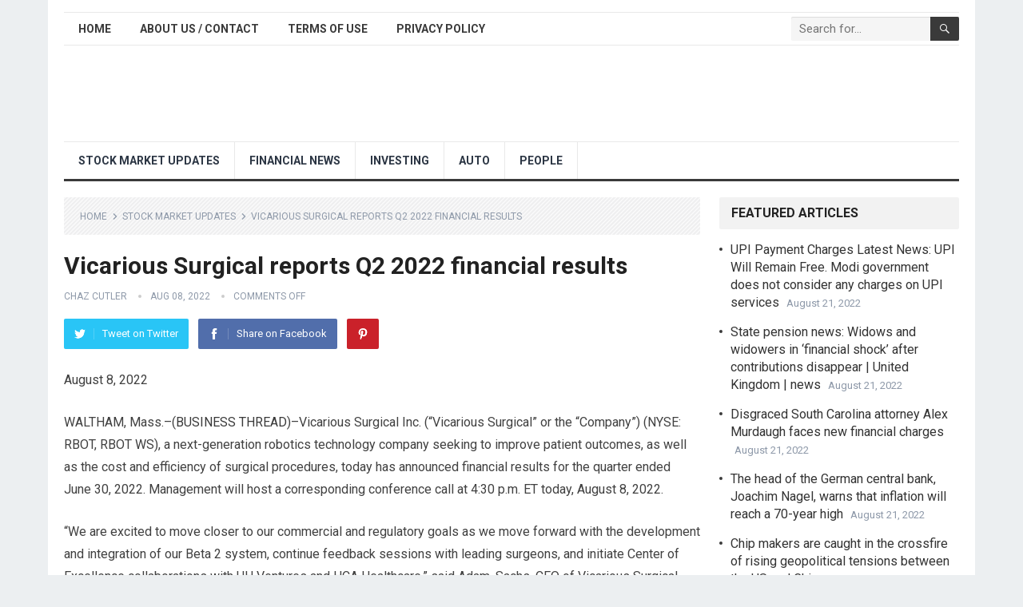

--- FILE ---
content_type: text/html; charset=UTF-8
request_url: https://financialnewsarticles.com/vicarious-surgical-reports-q2-2022-financial-results/
body_size: 15878
content:
<!DOCTYPE html>
<html lang="en-US" prefix="og: https://ogp.me/ns#">
<head>
	<!-- Ezoic Code -->
	<script>var ezoicId = 471681;</script>
	<script type="text/javascript" src="//go.ezoic.net/ezoic/ezoic.js"></script>
<!-- Ezoic Code -->
<meta charset="UTF-8">
<meta name="viewport" content="width=device-width, initial-scale=1">
<meta http-equiv="X-UA-Compatible" content="IE=edge">
<meta name="HandheldFriendly" content="true">
<link rel="profile" href="http://gmpg.org/xfn/11">

<!-- Search Engine Optimization by Rank Math PRO - https://rankmath.com/ -->
<title>Vicarious Surgical Reports Q2 2022 Financial Results</title>
<meta name="description" content="August 8, 2022"/>
<meta name="robots" content="follow, index, max-snippet:-1, max-video-preview:-1, max-image-preview:large"/>
<link rel="canonical" href="https://financialnewsarticles.com/vicarious-surgical-reports-q2-2022-financial-results/" />
<meta property="og:locale" content="en_US" />
<meta property="og:type" content="article" />
<meta property="og:title" content="Vicarious Surgical Reports Q2 2022 Financial Results" />
<meta property="og:description" content="August 8, 2022" />
<meta property="og:url" content="https://financialnewsarticles.com/vicarious-surgical-reports-q2-2022-financial-results/" />
<meta property="og:site_name" content="Financial News Articles" />
<meta property="article:section" content="Stock Market Updates" />
<meta property="article:published_time" content="2022-08-08T21:01:08+00:00" />
<meta name="twitter:card" content="summary_large_image" />
<meta name="twitter:title" content="Vicarious Surgical Reports Q2 2022 Financial Results" />
<meta name="twitter:description" content="August 8, 2022" />
<meta name="twitter:label1" content="Written by" />
<meta name="twitter:data1" content="Chaz Cutler" />
<meta name="twitter:label2" content="Time to read" />
<meta name="twitter:data2" content="6 minutes" />
<script type="application/ld+json" class="rank-math-schema-pro">{"@context":"https://schema.org","@graph":[{"@type":["NewsMediaOrganization","Organization"],"@id":"https://financialnewsarticles.com/#organization","name":"Financial News Articles","url":"https://financialnewsarticles.com"},{"@type":"WebSite","@id":"https://financialnewsarticles.com/#website","url":"https://financialnewsarticles.com","name":"Financial News Articles","publisher":{"@id":"https://financialnewsarticles.com/#organization"},"inLanguage":"en-US"},{"@type":"WebPage","@id":"https://financialnewsarticles.com/vicarious-surgical-reports-q2-2022-financial-results/#webpage","url":"https://financialnewsarticles.com/vicarious-surgical-reports-q2-2022-financial-results/","name":"Vicarious Surgical Reports Q2 2022 Financial Results","datePublished":"2022-08-08T21:01:08+00:00","dateModified":"2022-08-08T21:01:08+00:00","isPartOf":{"@id":"https://financialnewsarticles.com/#website"},"inLanguage":"en-US"},{"@type":"Person","@id":"https://financialnewsarticles.com/author/admin/","name":"Chaz Cutler","url":"https://financialnewsarticles.com/author/admin/","image":{"@type":"ImageObject","@id":"https://secure.gravatar.com/avatar/84f26402beec401e016feab7c59de837604251528643cd3ab9ba5157a4c3ffe8?s=96&amp;d=mm&amp;r=g","url":"https://secure.gravatar.com/avatar/84f26402beec401e016feab7c59de837604251528643cd3ab9ba5157a4c3ffe8?s=96&amp;d=mm&amp;r=g","caption":"Chaz Cutler","inLanguage":"en-US"},"sameAs":["https://financialnewsarticles.com"],"worksFor":{"@id":"https://financialnewsarticles.com/#organization"}},{"@type":"NewsArticle","headline":"Vicarious Surgical Reports Q2 2022 Financial Results","datePublished":"2022-08-08T21:01:08+00:00","dateModified":"2022-08-08T21:01:08+00:00","articleSection":"Stock Market Updates","author":{"@id":"https://financialnewsarticles.com/author/admin/","name":"Chaz Cutler"},"publisher":{"@id":"https://financialnewsarticles.com/#organization"},"description":"August 8, 2022","name":"Vicarious Surgical Reports Q2 2022 Financial Results","@id":"https://financialnewsarticles.com/vicarious-surgical-reports-q2-2022-financial-results/#richSnippet","isPartOf":{"@id":"https://financialnewsarticles.com/vicarious-surgical-reports-q2-2022-financial-results/#webpage"},"inLanguage":"en-US","mainEntityOfPage":{"@id":"https://financialnewsarticles.com/vicarious-surgical-reports-q2-2022-financial-results/#webpage"}}]}</script>
<!-- /Rank Math WordPress SEO plugin -->

<link rel='dns-prefetch' href='//fonts.googleapis.com' />
<link rel="alternate" type="application/rss+xml" title="Financial News Articles &raquo; Feed" href="https://financialnewsarticles.com/feed/" />
<link rel="alternate" type="application/rss+xml" title="Financial News Articles &raquo; Comments Feed" href="https://financialnewsarticles.com/comments/feed/" />
<link rel="alternate" title="oEmbed (JSON)" type="application/json+oembed" href="https://financialnewsarticles.com/wp-json/oembed/1.0/embed?url=https%3A%2F%2Ffinancialnewsarticles.com%2Fvicarious-surgical-reports-q2-2022-financial-results%2F" />
<link rel="alternate" title="oEmbed (XML)" type="text/xml+oembed" href="https://financialnewsarticles.com/wp-json/oembed/1.0/embed?url=https%3A%2F%2Ffinancialnewsarticles.com%2Fvicarious-surgical-reports-q2-2022-financial-results%2F&#038;format=xml" />
<style id='wp-img-auto-sizes-contain-inline-css' type='text/css'>
img:is([sizes=auto i],[sizes^="auto," i]){contain-intrinsic-size:3000px 1500px}
/*# sourceURL=wp-img-auto-sizes-contain-inline-css */
</style>
<style id='wp-emoji-styles-inline-css' type='text/css'>

	img.wp-smiley, img.emoji {
		display: inline !important;
		border: none !important;
		box-shadow: none !important;
		height: 1em !important;
		width: 1em !important;
		margin: 0 0.07em !important;
		vertical-align: -0.1em !important;
		background: none !important;
		padding: 0 !important;
	}
/*# sourceURL=wp-emoji-styles-inline-css */
</style>
<style id='wp-block-library-inline-css' type='text/css'>
:root{--wp-block-synced-color:#7a00df;--wp-block-synced-color--rgb:122,0,223;--wp-bound-block-color:var(--wp-block-synced-color);--wp-editor-canvas-background:#ddd;--wp-admin-theme-color:#007cba;--wp-admin-theme-color--rgb:0,124,186;--wp-admin-theme-color-darker-10:#006ba1;--wp-admin-theme-color-darker-10--rgb:0,107,160.5;--wp-admin-theme-color-darker-20:#005a87;--wp-admin-theme-color-darker-20--rgb:0,90,135;--wp-admin-border-width-focus:2px}@media (min-resolution:192dpi){:root{--wp-admin-border-width-focus:1.5px}}.wp-element-button{cursor:pointer}:root .has-very-light-gray-background-color{background-color:#eee}:root .has-very-dark-gray-background-color{background-color:#313131}:root .has-very-light-gray-color{color:#eee}:root .has-very-dark-gray-color{color:#313131}:root .has-vivid-green-cyan-to-vivid-cyan-blue-gradient-background{background:linear-gradient(135deg,#00d084,#0693e3)}:root .has-purple-crush-gradient-background{background:linear-gradient(135deg,#34e2e4,#4721fb 50%,#ab1dfe)}:root .has-hazy-dawn-gradient-background{background:linear-gradient(135deg,#faaca8,#dad0ec)}:root .has-subdued-olive-gradient-background{background:linear-gradient(135deg,#fafae1,#67a671)}:root .has-atomic-cream-gradient-background{background:linear-gradient(135deg,#fdd79a,#004a59)}:root .has-nightshade-gradient-background{background:linear-gradient(135deg,#330968,#31cdcf)}:root .has-midnight-gradient-background{background:linear-gradient(135deg,#020381,#2874fc)}:root{--wp--preset--font-size--normal:16px;--wp--preset--font-size--huge:42px}.has-regular-font-size{font-size:1em}.has-larger-font-size{font-size:2.625em}.has-normal-font-size{font-size:var(--wp--preset--font-size--normal)}.has-huge-font-size{font-size:var(--wp--preset--font-size--huge)}.has-text-align-center{text-align:center}.has-text-align-left{text-align:left}.has-text-align-right{text-align:right}.has-fit-text{white-space:nowrap!important}#end-resizable-editor-section{display:none}.aligncenter{clear:both}.items-justified-left{justify-content:flex-start}.items-justified-center{justify-content:center}.items-justified-right{justify-content:flex-end}.items-justified-space-between{justify-content:space-between}.screen-reader-text{border:0;clip-path:inset(50%);height:1px;margin:-1px;overflow:hidden;padding:0;position:absolute;width:1px;word-wrap:normal!important}.screen-reader-text:focus{background-color:#ddd;clip-path:none;color:#444;display:block;font-size:1em;height:auto;left:5px;line-height:normal;padding:15px 23px 14px;text-decoration:none;top:5px;width:auto;z-index:100000}html :where(.has-border-color){border-style:solid}html :where([style*=border-top-color]){border-top-style:solid}html :where([style*=border-right-color]){border-right-style:solid}html :where([style*=border-bottom-color]){border-bottom-style:solid}html :where([style*=border-left-color]){border-left-style:solid}html :where([style*=border-width]){border-style:solid}html :where([style*=border-top-width]){border-top-style:solid}html :where([style*=border-right-width]){border-right-style:solid}html :where([style*=border-bottom-width]){border-bottom-style:solid}html :where([style*=border-left-width]){border-left-style:solid}html :where(img[class*=wp-image-]){height:auto;max-width:100%}:where(figure){margin:0 0 1em}html :where(.is-position-sticky){--wp-admin--admin-bar--position-offset:var(--wp-admin--admin-bar--height,0px)}@media screen and (max-width:600px){html :where(.is-position-sticky){--wp-admin--admin-bar--position-offset:0px}}

/*# sourceURL=wp-block-library-inline-css */
</style><style id='global-styles-inline-css' type='text/css'>
:root{--wp--preset--aspect-ratio--square: 1;--wp--preset--aspect-ratio--4-3: 4/3;--wp--preset--aspect-ratio--3-4: 3/4;--wp--preset--aspect-ratio--3-2: 3/2;--wp--preset--aspect-ratio--2-3: 2/3;--wp--preset--aspect-ratio--16-9: 16/9;--wp--preset--aspect-ratio--9-16: 9/16;--wp--preset--color--black: #000000;--wp--preset--color--cyan-bluish-gray: #abb8c3;--wp--preset--color--white: #ffffff;--wp--preset--color--pale-pink: #f78da7;--wp--preset--color--vivid-red: #cf2e2e;--wp--preset--color--luminous-vivid-orange: #ff6900;--wp--preset--color--luminous-vivid-amber: #fcb900;--wp--preset--color--light-green-cyan: #7bdcb5;--wp--preset--color--vivid-green-cyan: #00d084;--wp--preset--color--pale-cyan-blue: #8ed1fc;--wp--preset--color--vivid-cyan-blue: #0693e3;--wp--preset--color--vivid-purple: #9b51e0;--wp--preset--gradient--vivid-cyan-blue-to-vivid-purple: linear-gradient(135deg,rgb(6,147,227) 0%,rgb(155,81,224) 100%);--wp--preset--gradient--light-green-cyan-to-vivid-green-cyan: linear-gradient(135deg,rgb(122,220,180) 0%,rgb(0,208,130) 100%);--wp--preset--gradient--luminous-vivid-amber-to-luminous-vivid-orange: linear-gradient(135deg,rgb(252,185,0) 0%,rgb(255,105,0) 100%);--wp--preset--gradient--luminous-vivid-orange-to-vivid-red: linear-gradient(135deg,rgb(255,105,0) 0%,rgb(207,46,46) 100%);--wp--preset--gradient--very-light-gray-to-cyan-bluish-gray: linear-gradient(135deg,rgb(238,238,238) 0%,rgb(169,184,195) 100%);--wp--preset--gradient--cool-to-warm-spectrum: linear-gradient(135deg,rgb(74,234,220) 0%,rgb(151,120,209) 20%,rgb(207,42,186) 40%,rgb(238,44,130) 60%,rgb(251,105,98) 80%,rgb(254,248,76) 100%);--wp--preset--gradient--blush-light-purple: linear-gradient(135deg,rgb(255,206,236) 0%,rgb(152,150,240) 100%);--wp--preset--gradient--blush-bordeaux: linear-gradient(135deg,rgb(254,205,165) 0%,rgb(254,45,45) 50%,rgb(107,0,62) 100%);--wp--preset--gradient--luminous-dusk: linear-gradient(135deg,rgb(255,203,112) 0%,rgb(199,81,192) 50%,rgb(65,88,208) 100%);--wp--preset--gradient--pale-ocean: linear-gradient(135deg,rgb(255,245,203) 0%,rgb(182,227,212) 50%,rgb(51,167,181) 100%);--wp--preset--gradient--electric-grass: linear-gradient(135deg,rgb(202,248,128) 0%,rgb(113,206,126) 100%);--wp--preset--gradient--midnight: linear-gradient(135deg,rgb(2,3,129) 0%,rgb(40,116,252) 100%);--wp--preset--font-size--small: 13px;--wp--preset--font-size--medium: 20px;--wp--preset--font-size--large: 36px;--wp--preset--font-size--x-large: 42px;--wp--preset--spacing--20: 0.44rem;--wp--preset--spacing--30: 0.67rem;--wp--preset--spacing--40: 1rem;--wp--preset--spacing--50: 1.5rem;--wp--preset--spacing--60: 2.25rem;--wp--preset--spacing--70: 3.38rem;--wp--preset--spacing--80: 5.06rem;--wp--preset--shadow--natural: 6px 6px 9px rgba(0, 0, 0, 0.2);--wp--preset--shadow--deep: 12px 12px 50px rgba(0, 0, 0, 0.4);--wp--preset--shadow--sharp: 6px 6px 0px rgba(0, 0, 0, 0.2);--wp--preset--shadow--outlined: 6px 6px 0px -3px rgb(255, 255, 255), 6px 6px rgb(0, 0, 0);--wp--preset--shadow--crisp: 6px 6px 0px rgb(0, 0, 0);}:where(.is-layout-flex){gap: 0.5em;}:where(.is-layout-grid){gap: 0.5em;}body .is-layout-flex{display: flex;}.is-layout-flex{flex-wrap: wrap;align-items: center;}.is-layout-flex > :is(*, div){margin: 0;}body .is-layout-grid{display: grid;}.is-layout-grid > :is(*, div){margin: 0;}:where(.wp-block-columns.is-layout-flex){gap: 2em;}:where(.wp-block-columns.is-layout-grid){gap: 2em;}:where(.wp-block-post-template.is-layout-flex){gap: 1.25em;}:where(.wp-block-post-template.is-layout-grid){gap: 1.25em;}.has-black-color{color: var(--wp--preset--color--black) !important;}.has-cyan-bluish-gray-color{color: var(--wp--preset--color--cyan-bluish-gray) !important;}.has-white-color{color: var(--wp--preset--color--white) !important;}.has-pale-pink-color{color: var(--wp--preset--color--pale-pink) !important;}.has-vivid-red-color{color: var(--wp--preset--color--vivid-red) !important;}.has-luminous-vivid-orange-color{color: var(--wp--preset--color--luminous-vivid-orange) !important;}.has-luminous-vivid-amber-color{color: var(--wp--preset--color--luminous-vivid-amber) !important;}.has-light-green-cyan-color{color: var(--wp--preset--color--light-green-cyan) !important;}.has-vivid-green-cyan-color{color: var(--wp--preset--color--vivid-green-cyan) !important;}.has-pale-cyan-blue-color{color: var(--wp--preset--color--pale-cyan-blue) !important;}.has-vivid-cyan-blue-color{color: var(--wp--preset--color--vivid-cyan-blue) !important;}.has-vivid-purple-color{color: var(--wp--preset--color--vivid-purple) !important;}.has-black-background-color{background-color: var(--wp--preset--color--black) !important;}.has-cyan-bluish-gray-background-color{background-color: var(--wp--preset--color--cyan-bluish-gray) !important;}.has-white-background-color{background-color: var(--wp--preset--color--white) !important;}.has-pale-pink-background-color{background-color: var(--wp--preset--color--pale-pink) !important;}.has-vivid-red-background-color{background-color: var(--wp--preset--color--vivid-red) !important;}.has-luminous-vivid-orange-background-color{background-color: var(--wp--preset--color--luminous-vivid-orange) !important;}.has-luminous-vivid-amber-background-color{background-color: var(--wp--preset--color--luminous-vivid-amber) !important;}.has-light-green-cyan-background-color{background-color: var(--wp--preset--color--light-green-cyan) !important;}.has-vivid-green-cyan-background-color{background-color: var(--wp--preset--color--vivid-green-cyan) !important;}.has-pale-cyan-blue-background-color{background-color: var(--wp--preset--color--pale-cyan-blue) !important;}.has-vivid-cyan-blue-background-color{background-color: var(--wp--preset--color--vivid-cyan-blue) !important;}.has-vivid-purple-background-color{background-color: var(--wp--preset--color--vivid-purple) !important;}.has-black-border-color{border-color: var(--wp--preset--color--black) !important;}.has-cyan-bluish-gray-border-color{border-color: var(--wp--preset--color--cyan-bluish-gray) !important;}.has-white-border-color{border-color: var(--wp--preset--color--white) !important;}.has-pale-pink-border-color{border-color: var(--wp--preset--color--pale-pink) !important;}.has-vivid-red-border-color{border-color: var(--wp--preset--color--vivid-red) !important;}.has-luminous-vivid-orange-border-color{border-color: var(--wp--preset--color--luminous-vivid-orange) !important;}.has-luminous-vivid-amber-border-color{border-color: var(--wp--preset--color--luminous-vivid-amber) !important;}.has-light-green-cyan-border-color{border-color: var(--wp--preset--color--light-green-cyan) !important;}.has-vivid-green-cyan-border-color{border-color: var(--wp--preset--color--vivid-green-cyan) !important;}.has-pale-cyan-blue-border-color{border-color: var(--wp--preset--color--pale-cyan-blue) !important;}.has-vivid-cyan-blue-border-color{border-color: var(--wp--preset--color--vivid-cyan-blue) !important;}.has-vivid-purple-border-color{border-color: var(--wp--preset--color--vivid-purple) !important;}.has-vivid-cyan-blue-to-vivid-purple-gradient-background{background: var(--wp--preset--gradient--vivid-cyan-blue-to-vivid-purple) !important;}.has-light-green-cyan-to-vivid-green-cyan-gradient-background{background: var(--wp--preset--gradient--light-green-cyan-to-vivid-green-cyan) !important;}.has-luminous-vivid-amber-to-luminous-vivid-orange-gradient-background{background: var(--wp--preset--gradient--luminous-vivid-amber-to-luminous-vivid-orange) !important;}.has-luminous-vivid-orange-to-vivid-red-gradient-background{background: var(--wp--preset--gradient--luminous-vivid-orange-to-vivid-red) !important;}.has-very-light-gray-to-cyan-bluish-gray-gradient-background{background: var(--wp--preset--gradient--very-light-gray-to-cyan-bluish-gray) !important;}.has-cool-to-warm-spectrum-gradient-background{background: var(--wp--preset--gradient--cool-to-warm-spectrum) !important;}.has-blush-light-purple-gradient-background{background: var(--wp--preset--gradient--blush-light-purple) !important;}.has-blush-bordeaux-gradient-background{background: var(--wp--preset--gradient--blush-bordeaux) !important;}.has-luminous-dusk-gradient-background{background: var(--wp--preset--gradient--luminous-dusk) !important;}.has-pale-ocean-gradient-background{background: var(--wp--preset--gradient--pale-ocean) !important;}.has-electric-grass-gradient-background{background: var(--wp--preset--gradient--electric-grass) !important;}.has-midnight-gradient-background{background: var(--wp--preset--gradient--midnight) !important;}.has-small-font-size{font-size: var(--wp--preset--font-size--small) !important;}.has-medium-font-size{font-size: var(--wp--preset--font-size--medium) !important;}.has-large-font-size{font-size: var(--wp--preset--font-size--large) !important;}.has-x-large-font-size{font-size: var(--wp--preset--font-size--x-large) !important;}
/*# sourceURL=global-styles-inline-css */
</style>

<style id='classic-theme-styles-inline-css' type='text/css'>
/*! This file is auto-generated */
.wp-block-button__link{color:#fff;background-color:#32373c;border-radius:9999px;box-shadow:none;text-decoration:none;padding:calc(.667em + 2px) calc(1.333em + 2px);font-size:1.125em}.wp-block-file__button{background:#32373c;color:#fff;text-decoration:none}
/*# sourceURL=/wp-includes/css/classic-themes.min.css */
</style>
<link rel='stylesheet' id='demo_fonts-css' href='//fonts.googleapis.com/css?family=Roboto%3Aregular%2Citalic%2C700%26subset%3Dlatin%2C' type='text/css' media='screen' />
<link rel='stylesheet' id='standard_pro-style-css' href='https://financialnewsarticles.com/wp-content/themes/standard-pro/style.css?ver=3.2' type='text/css' media='all' />
<link rel='stylesheet' id='genericons-style-css' href='https://financialnewsarticles.com/wp-content/themes/standard-pro/genericons/genericons.css?ver=6.9' type='text/css' media='all' />
<link rel='stylesheet' id='responsive-style-css' href='https://financialnewsarticles.com/wp-content/themes/standard-pro/responsive.css?ver=20171012' type='text/css' media='all' />
<script type="text/javascript" src="https://financialnewsarticles.com/wp-includes/js/jquery/jquery.min.js?ver=3.7.1" id="jquery-core-js"></script>
<script type="text/javascript" src="https://financialnewsarticles.com/wp-includes/js/jquery/jquery-migrate.min.js?ver=3.4.1" id="jquery-migrate-js"></script>
<link rel="https://api.w.org/" href="https://financialnewsarticles.com/wp-json/" /><link rel="alternate" title="JSON" type="application/json" href="https://financialnewsarticles.com/wp-json/wp/v2/posts/13328" /><link rel="EditURI" type="application/rsd+xml" title="RSD" href="https://financialnewsarticles.com/xmlrpc.php?rsd" />
<meta name="generator" content="WordPress 6.9" />
<link rel='shortlink' href='https://financialnewsarticles.com/?p=13328' />

<!-- Begin Custom CSS -->
<style type="text/css" id="demo-custom-css">
.primary{color:#3a3a3a;}
</style>
<!-- End Custom CSS -->
		<style type="text/css" id="wp-custom-css">
			.content-grid .entry-summary {
display: inline;
}		</style>
		<style type="text/css" media="all">
	body,
	input,
	input[type="text"],
	input[type="email"],
	input[type="url"],
	input[type="search"],
	input[type="password"],
	textarea,
	table,
	.sidebar .widget_ad .widget-title,
	.site-footer .widget_ad .widget-title {
		font-family: "Roboto", "Helvetica Neue", Helvetica, Arial, sans-serif;
	}
	#secondary-menu li a,
	.footer-nav li a,
	.pagination .page-numbers,
	button,
	.btn,
	input[type="submit"],
	input[type="reset"],
	input[type="button"],
	.comment-form label,
	label,
	h1,h2,h3,h4,h5,h6 {
		font-family: "Roboto", "Helvetica Neue", Helvetica, Arial, sans-serif;
	}
	a:hover,
	.site-header .search-icon:hover span,
	#primary-menu li a:link,
	#primary-menu li a:visited,
	#primary-menu li.sfHover li a,
	#secondary-menu li.sfHover li a,	
	.sf-menu li li a:hover,
	.sf-menu li.sfHover a,
	.sf-menu li.current-menu-item a,
	.sf-menu li.current-menu-item a:hover,
	.breadcrumbs .breadcrumbs-nav a:hover,
	.read-more a,
	.read-more a:visited,
	.entry-title a:hover,
	article.hentry .edit-link a,
	.author-box a,
	.page-content a,
	.entry-content a,
	.comment-author a,
	.comment-content a,
	.comment-reply-title small a:hover,
	.sidebar .widget a,
	.sidebar .widget ul li a:hover,
	#site-bottom a:hover,
	.author-box a:hover,
	.page-content a:hover,
	.entry-content a:hover,
	.widget_tag_cloud .tagcloud a:hover:before,
	.entry-tags .tag-links a:hover:before,
	.content-loop .entry-title a:hover,
	.content-list .entry-title a:hover,
	.content-grid .entry-title a:hover,
	article.hentry .edit-link a:hover,
	.site-footer .widget ul li a:hover,
	.comment-content a:hover,
	.pagination .page-numbers.current,
	.entry-tags .tag-links a:hover {
		color: #3a3a3a;
	}
	#primary-menu li li a:hover,
	#secondary-menu li li a:hover,
	#primary-menu li li.current-menu-item a:hover,
	#secondary-menu li li.current-menu-item a:hover,	
	.widget_tag_cloud .tagcloud a:hover {
		color: #3a3a3a !important;
	}
	.sf-menu li a:hover,
	.sf-menu li.sfHover a,
	.sf-menu li.current-menu-item a,
	.sf-menu li.current-menu-item a:hover,
	button,
	.btn,
	input[type="submit"],
	input[type="reset"],
	input[type="button"],
	.entry-category a,
	#back-top a:hover span,
	.bx-wrapper .bx-pager.bx-default-pager a:hover,
	.bx-wrapper .bx-pager.bx-default-pager a.active,
	.bx-wrapper .bx-pager.bx-default-pager a:focus,
	.sidebar .widget ul li:before,
	.widget_newsletter input[type="submit"],
	.widget_newsletter input[type="button"],
	.widget_newsletter button,
	.pagination .next {
		background-color: #3a3a3a;
	}
	.pagination .next:after {
		border-left-color: #3a3a3a;
	}
	#secondary-bar {
		border-bottom-color: #3a3a3a;
	}
	.header-search,
	.sf-menu li a:before {
		border-color: #3a3a3a;
	}
</style>

</head>

<body class="wp-singular post-template-default single single-post postid-13328 single-format-standard wp-embed-responsive wp-theme-standard-pro">
<div id="page" class="site">

	<header id="masthead" class="site-header clear">

		<div id="primary-bar" class="container">

			<nav id="primary-nav" class="primary-navigation">

				<div class="menu-new-container"><ul id="primary-menu" class="sf-menu"><li id="menu-item-4757" class="menu-item menu-item-type-custom menu-item-object-custom menu-item-home menu-item-4757"><a href="https://financialnewsarticles.com">Home</a></li>
<li id="menu-item-11474" class="menu-item menu-item-type-post_type menu-item-object-page menu-item-11474"><a href="https://financialnewsarticles.com/contact/">About us / Contact</a></li>
<li id="menu-item-11472" class="menu-item menu-item-type-post_type menu-item-object-page menu-item-11472"><a href="https://financialnewsarticles.com/terms-of-use/">Terms of Use</a></li>
<li id="menu-item-11473" class="menu-item menu-item-type-post_type menu-item-object-page menu-item-11473"><a href="https://financialnewsarticles.com/privacy-policy/">Privacy Policy</a></li>
</ul></div>
			</nav><!-- #primary-nav -->

			
			<div class="header-search">
				<form id="searchform" method="get" action="https://financialnewsarticles.com/">
					<input type="search" name="s" class="search-input" placeholder="Search for..." autocomplete="off">
					<button type="submit" class="search-submit"><span class="genericon genericon-search"></span></button>		
				</form>
			</div><!-- .header-search -->	
					
			
		</div><!-- #primary-bar -->

		<div class="site-start container">

			<div class="site-branding">

								
				<div id="logo">
					<span class="helper"></span>
					<a href="https://financialnewsarticles.com/" rel="home">
						<img src="https://financialnewsarticles.com/wp-content/uploads/2022/08/FNA.jpg" alt=""/>
					</a>
				</div><!-- #logo -->

				
			</div><!-- .site-branding -->						

			<div id="happythemes-ad-6" class="header-ad widget_ad ad-widget"></div>	

		</div><!-- .site-start .container -->

		<div id="secondary-bar" class="container">

			<nav id="secondary-nav" class="secondary-navigation">

				<div class="menu-main-menu-container"><ul id="secondary-menu" class="sf-menu"><li id="menu-item-257" class="menu-item menu-item-type-taxonomy menu-item-object-category current-post-ancestor current-menu-parent current-post-parent menu-item-257"><a href="https://financialnewsarticles.com/videos/">Stock Market Updates</a></li>
<li id="menu-item-4754" class="menu-item menu-item-type-taxonomy menu-item-object-category menu-item-4754"><a href="https://financialnewsarticles.com/financial-news/" title="Find out the latest news in the world of the financial">Financial News</a></li>
<li id="menu-item-4755" class="menu-item menu-item-type-taxonomy menu-item-object-category menu-item-4755"><a href="https://financialnewsarticles.com/investing/" title="Learn how to invest your">Investing</a></li>
<li id="menu-item-11478" class="menu-item menu-item-type-taxonomy menu-item-object-category menu-item-11478"><a href="https://financialnewsarticles.com/auto/">Auto</a></li>
<li id="menu-item-11479" class="menu-item menu-item-type-taxonomy menu-item-object-category menu-item-11479"><a href="https://financialnewsarticles.com/people/">People</a></li>
</ul></div>
			</nav><!-- #secondary-nav -->

		</div><!-- #secondary-bar -->

		<span class="mobile-menu-icon">
			<span class="menu-icon-open">Menu</span>
			<span class="menu-icon-close"><span class="genericon genericon-close"></span></span>		
		</span>	

					
			<span class="search-icon">
				<span class="genericon genericon-search"></span>
				<span class="genericon genericon-close"></span>			
			</span>

			<div class="mobile-search">
				<form id="searchform" method="get" action="https://financialnewsarticles.com/">
					<input type="search" name="s" class="search-input" placeholder="Search for..." autocomplete="off">
					<button type="submit" class="search-submit"><span class="genericon genericon-search"></span></button>		
				</form>
			</div><!-- .header-search -->					

		
		<div class="mobile-menu clear">

			<div class="container">

			<div class="menu-left"><h3>Pages</h3><div class="menu-new-container"><ul id="primary-mobile-menu" class=""><li class="menu-item menu-item-type-custom menu-item-object-custom menu-item-home menu-item-4757"><a href="https://financialnewsarticles.com">Home</a></li>
<li class="menu-item menu-item-type-post_type menu-item-object-page menu-item-11474"><a href="https://financialnewsarticles.com/contact/">About us / Contact</a></li>
<li class="menu-item menu-item-type-post_type menu-item-object-page menu-item-11472"><a href="https://financialnewsarticles.com/terms-of-use/">Terms of Use</a></li>
<li class="menu-item menu-item-type-post_type menu-item-object-page menu-item-11473"><a href="https://financialnewsarticles.com/privacy-policy/">Privacy Policy</a></li>
</ul></div></div><div class="menu-right"><h3>Categories</h3><div class="menu-main-menu-container"><ul id="secondary-mobile-menu" class=""><li class="menu-item menu-item-type-taxonomy menu-item-object-category current-post-ancestor current-menu-parent current-post-parent menu-item-257"><a href="https://financialnewsarticles.com/videos/">Stock Market Updates</a></li>
<li class="menu-item menu-item-type-taxonomy menu-item-object-category menu-item-4754"><a href="https://financialnewsarticles.com/financial-news/" title="Find out the latest news in the world of the financial">Financial News</a></li>
<li class="menu-item menu-item-type-taxonomy menu-item-object-category menu-item-4755"><a href="https://financialnewsarticles.com/investing/" title="Learn how to invest your">Investing</a></li>
<li class="menu-item menu-item-type-taxonomy menu-item-object-category menu-item-11478"><a href="https://financialnewsarticles.com/auto/">Auto</a></li>
<li class="menu-item menu-item-type-taxonomy menu-item-object-category menu-item-11479"><a href="https://financialnewsarticles.com/people/">People</a></li>
</ul></div></div>
			</div><!-- .container -->

		</div><!-- .mobile-menu -->					

	</header><!-- #masthead -->	

<div id="content" class="site-content container clear">

	<div id="primary" class="content-area">

		<main id="main" class="site-main" >

		
<article id="post-13328" class="post-13328 post type-post status-publish format-standard hentry category-videos">

		<div class="breadcrumbs">
		<span class="breadcrumbs-nav">
			<a href="https://financialnewsarticles.com">Home</a>
			<span class="post-category"><a href="https://financialnewsarticles.com/videos/" title="View all posts in Stock Market Updates" >Stock Market Updates</a> </span>
			<span class="post-title">Vicarious Surgical reports Q2 2022 financial results</span>
		</span>
	</div>
	
	<header class="entry-header">	
		
		<h1 class="entry-title">Vicarious Surgical reports Q2 2022 financial results</h1>
		<div class="entry-meta">

	<span class="entry-author"><a href="https://financialnewsarticles.com/author/admin/" title="Posts by Chaz Cutler" rel="author">Chaz Cutler</a></span> 
	<span class="entry-date">Aug 08, 2022</span>
	<span class="entry-comment"><span class="comments-link">comments off</span></span>

</div><!-- .entry-meta -->
		
					
			<span class="entry-share clear">

	<a class="twitter social-twitter" href="https://twitter.com/intent/tweet?text=Vicarious+Surgical+reports+Q2+2022+financial+results&amp;url=https%3A%2F%2Ffinancialnewsarticles.com%2Fvicarious-surgical-reports-q2-2022-financial-results%2F" target="_blank"><img src="https://financialnewsarticles.com/wp-content/themes/standard-pro/assets/img/icon-twitter-white.png" alt="Twitter"><span>Tweet on Twitter</span></a>

	<a class="facebook social-facebook" href="https://www.facebook.com/sharer/sharer.php?u=https%3A%2F%2Ffinancialnewsarticles.com%2Fvicarious-surgical-reports-q2-2022-financial-results%2F" target="_blank"><img src="https://financialnewsarticles.com/wp-content/themes/standard-pro/assets/img/icon-facebook-white.png" alt="Facebook"><span>Share on Facebook</span></a>

	<a class="pinterest social-pinterest" href="https://pinterest.com/pin/create/button/?url=https%3A%2F%2Ffinancialnewsarticles.com%2Fvicarious-surgical-reports-q2-2022-financial-results%2F&amp;media=" target="_blank"><img src="https://financialnewsarticles.com/wp-content/themes/standard-pro/assets/img/icon-pinterest-white.png" alt="Pinterest"><span>Pinterest</span></a>

</span><!-- .entry-share -->

		
	</header><!-- .entry-header -->

	<div class="entry-content">
			
		<p></p>
<p>August 8, 2022</p>
<p>WALTHAM, Mass.–(<a href="https://www.businesswire.com/" target="_blank" rel="noopener">BUSINESS THREAD</a>)–Vicarious Surgical Inc.  (&#8220;Vicarious Surgical&#8221; or the &#8220;Company&#8221;) (NYSE: RBOT, RBOT WS), a next-generation robotics technology company seeking to improve patient outcomes, as well as the cost and efficiency of surgical procedures, today has announced financial results for the quarter ended June 30, 2022. Management will host a corresponding conference call at 4:30 p.m. ET today, August 8, 2022.</p>
<p>&#8220;We are excited to move closer to our commercial and regulatory goals as we move forward with the development and integration of our Beta 2 system, continue feedback sessions with leading surgeons, and initiate Center of Excellence collaborations with UH Ventures and HCA Healthcare,” said Adam.  Sachs, CEO of Vicarious Surgical, &#8220;We believe we are well positioned to deliver a surgical robot that can be effectively integrated into the hospital environment by aligning our design with workflow needs while achieving the highest technical standards to achieve an improved user experience.”</p>
<p><strong>Financial results for the second quarter of 2022</strong></p>
<p>Operating expenses were $19.1 million in the second quarter of 2022, compared to $6.6 million in the corresponding period last year, an increase of 189%.  2021. General and administrative expenses for the second quarter of 2022 were $7.8 million, compared to $2.3 million for the second quarter of 2021. Selling and marketing expenses for the second quarter of 2022 were to be $1.3 million, compared to $0.3 million in the second quarter of 2022. 2021. Adjusted net loss for the second quarter was $19.1 million, equivalent to a loss of $0.16 per share, compared to an adjusted net loss of $6.6 million, or a loss of $0.08 per share, for the same period last year.  GAAP net loss for the second quarter was $1.5 million, equivalent to a basic and diluted net loss per share of $0.01, compared to a net loss of $6.6 million or a loss basic and diluted net per share of $0.08 during the same period last year.  The cash consumption rate for the second quarter of 2022 was $15.7 million.</p>
<p><strong>conference call</strong></p>
<p>Vicarious Surgical will host a conference call at 4:30 PM ET on Monday, August 8, 2022 to discuss its financial results for the second quarter of 2022. The call can be accessed through an operator by dialing +1 ( 646) 904 5544 for domestic callers or +1 (929) 526 1599 for international callers, using passcode: 892258. There will be a live and archived webcast of the event available at <a target="_blank" href="https://cts.businesswire.com/ct/CT?id=smartlink&#038;url=https%3A%2F%2Finvestor.vicarioussurgical.com&#038;esheet=52805476&#038;newsitemid=20220808005693&#038;lan=en-US&#038;anchor=https%3A%2F%2Finvestor.vicarioussurgical.com&#038;index=1&#038;md5=062a011e0fe123858e12178f3a5981c0" rel="noreferrer noopener">https://investor.vicarioussurgical.com</a>.</p>
<p><strong>About Surgical Vicars</strong></p>
<p>Founded in 2014, Vicarious Surgical is a next-generation robotics company that develops disruptive technology with the goal of increasing the efficiency of surgical procedures, improving patient outcomes, and reducing healthcare costs.  The company&#8217;s new surgical approach uses its own human-like surgical robots to transport surgeons inside the patient to perform minimally invasive surgery.  The company is led by an experienced team of technologists, medical device professionals and physicians, and is backed by tech luminaries such as Bill Gates, Vinod Khosla&#8217;s Khosla Ventures, Innovation Endeavors, Jerry Yang&#8217;s AME Cloud Ventures, Sun Hung Kai &#038; co.  Ltd and Philip.  Liang&#8217;s E15 VC.  The company is based in Waltham, Massachusetts.  More information at <a target="_blank" href="https://cts.businesswire.com/ct/CT?id=smartlink&#038;url=http%3A%2F%2Fwww.vicarioussurgical.com&#038;esheet=52805476&#038;newsitemid=20220808005693&#038;lan=en-US&#038;anchor=www.vicarioussurgical.com&#038;index=2&#038;md5=7c2a714f99d2001c6cd4fc2c9dd82f45" rel="noreferrer noopener">www.vicarioussurgical.com</a>.</p>
<p><strong>Use of non-GAAP financial measures</strong></p>
<p>In addition to providing financial measurements that have been prepared in accordance with generally accepted accounting principles in the United States of America (&#8220;US GAAP&#8221;), Vicarious Surgical provides additional financial metrics that are not prepared in accordance with US GAAP (&#8220;non-GAAP&#8221;).  &#8220;).  The non-GAAP financial measures included in this press release are Adjusted Net Loss and Adjusted Net Loss per Share (&#8220;Adjusted EPS&#8221;, and together with Adjusted Net Loss, &#8220;Non-GAAP Financial Measures&#8221;).  The Company presents non-GAAP financial measures to help readers of its consolidated financial statements understand the core operating results that its management uses to evaluate the business and for financial planning purposes.  Vicarious Surgical&#8217;s non-GAAP financial measures provide an additional tool that investors can use to compare its financial performance over various periods.</p>
<p>Adjusted net loss and adjusted EPS are key performance measures that Vicarious Surgical&#8217;s management uses to evaluate its operating performance.  These non-GAAP financial measures facilitate internal comparisons of Vicarious Surgical&#8217;s operating performance on a more consistent basis.  Vicarious Surgical uses these performance measures for business planning and forecasting purposes.  Vicarious Surgical believes that non-GAAP financial measures enhance investors&#8217; understanding of Vicarious Surgical&#8217;s financial performance because they are useful in evaluating its operating performance from period to period, excluding certain items that Vicarious Surgical believes are not representative of its main business.</p>
<p>Non-GAAP financial measures may not be comparable to similarly titled measures of other companies because they may not calculate that measure in the same way.  Adjusted net loss and adjusted EPS are not prepared in accordance with US GAAP and should not be considered in isolation or as an alternative to measures prepared in accordance with US GAAP.  When evaluating Vicarious Surgical&#8217;s performance, you should consider non-GAAP financial measures together with other measures of financial performance prepared in accordance with US GAAP, including net loss.</p>
<p>The non-GAAP financial measures are not a substitute for the presentation of Vicarious Surgical&#8217;s US GAAP financial results and should only be used as a supplement to, not as a substitute for, Vicarious Surgical&#8217;s financial results presented in accordance with US GAAP .  In this press release, Vicarious Surgical has provided a reconciliation of adjusted net loss to net loss, the most directly comparable US GAAP financial measure, and the adjusted EPS calculation.</p>
<p><strong>Forward-looking statements</strong></p>
<p>This press release includes &#8220;forward-looking statements&#8221; within the meaning of the &#8220;safe harbor&#8221; provisions of the US Private Securities Litigation Reform Act of 1995. The Company&#8217;s actual results may differ from its expectations, estimates and projections and accordingly you should not rely on these forward-looking statements as predictions of future events.  All statements other than statements of historical fact contained herein, including, without limitation, quotes from our CEO regarding the Vicarious Surgical opportunity, among other things, are forward-looking statements that reflect management&#8217;s current beliefs and expectations.  These forward-looking statements involve significant risks and uncertainties that could cause actual results to differ materially from those discussed in the forward-looking statements.  Most of these factors are beyond Vicarious Surgical&#8217;s control and are difficult to predict.  Factors that may cause these differences include, but are not limited to: the impact of COVID-19 on Vicarious Surgical&#8217;s business;  changes in applicable laws or regulations;  Vicarious Surgical&#8217;s ability to raise financing in the future;  the success, cost and timing of Vicarious Surgical&#8217;s product and service development activities;  the potential attributes and benefits of Vicarious Surgical&#8217;s products and services;  Vicarious Surgical&#8217;s ability to obtain and maintain regulatory approval of the Vicarious System, and any related restrictions and limitations of any approved product;  the size and duration of human clinical trials for vicarious surgery;  Vicarious Surgical&#8217;s ability to identify, license or acquire additional technology;  Vicarious Surgical&#8217;s ability to maintain its existing licensing, manufacturing, supply and distribution agreements;  Vicarious Surgical&#8217;s ability to compete with other companies that market or are engaged in the development of products and services that Vicarious Surgical currently markets or develops;  the size and growth potential of the markets for Vicarious Surgical&#8217;s products and services, and its ability to serve those markets, either alone or in collaboration with others;  the pricing of Vicarious Surgical&#8217;s products and services and reimbursement for medical procedures performed using its products and services;  the company&#8217;s estimates of expenses, revenues, capital requirements and additional financing needs;  financial performance of Vicarious Surgical;  economic downturn, political and market conditions and their potential to adversely affect Vicarious Surgical&#8217;s business, financial condition and results of operations;  and other risks and uncertainties indicated from time to time in Vicarious Surgical&#8217;s filings with the SEC.  Vicarious Surgical cautions that the list of factors above is not exclusive.  The Company cautions readers not to place undue reliance on any forward-looking statements, which speak only as of the date made.  Vicarious Surgical does not undertake or accept any obligation or commitment to publicly release any update or revision of any forward-looking statement to reflect any change in its expectations or any change in the events, conditions or circumstances on which such statement is based.</p>
<p><a href="https://www.businesswire.com/news/home/20220808005693/en/Vicarious-Surgical-Reports-Second-Quarter-2022-Financial-Results" target="_blank" rel="noopener">SEE FINANCERS HERE</a></p>
<p>[ad_2]<br />
<br /><a href="https://orthospinenews.com/2022/08/08/vicarious-surgical-reports-second-quarter-2022-financial-results/" target="_blank" rel="noopener">Source link </a></p>
	</div><!-- .entry-content -->

	<div class="entry-tags">

					
			</div><!-- .entry-tags -->

</article><!-- #post-## -->


	
<div class="entry-footer">

	<div class="share-icons">
		
		<span class="entry-share clear">

	<a class="twitter social-twitter" href="https://twitter.com/intent/tweet?text=Vicarious+Surgical+reports+Q2+2022+financial+results&amp;url=https%3A%2F%2Ffinancialnewsarticles.com%2Fvicarious-surgical-reports-q2-2022-financial-results%2F" target="_blank"><img src="https://financialnewsarticles.com/wp-content/themes/standard-pro/assets/img/icon-twitter-white.png" alt="Twitter"><span>Tweet on Twitter</span></a>

	<a class="facebook social-facebook" href="https://www.facebook.com/sharer/sharer.php?u=https%3A%2F%2Ffinancialnewsarticles.com%2Fvicarious-surgical-reports-q2-2022-financial-results%2F" target="_blank"><img src="https://financialnewsarticles.com/wp-content/themes/standard-pro/assets/img/icon-facebook-white.png" alt="Facebook"><span>Share on Facebook</span></a>

	<a class="pinterest social-pinterest" href="https://pinterest.com/pin/create/button/?url=https%3A%2F%2Ffinancialnewsarticles.com%2Fvicarious-surgical-reports-q2-2022-financial-results%2F&amp;media=" target="_blank"><img src="https://financialnewsarticles.com/wp-content/themes/standard-pro/assets/img/icon-pinterest-white.png" alt="Pinterest"><span>Pinterest</span></a>

</span><!-- .entry-share -->

	</div><!-- .share-icons -->

</div><!-- .entry-footer -->



		<div class="entry-related clear">
			<h3>You May Also Like</h3>
			<div class="related-loop clear">
														<div class="hentry">
										
						<h2 class="entry-title"><a href="https://financialnewsarticles.com/upi-payment-charges-latest-news-upi-will-remain-free-modi-government-does-not-consider-any-charges-on-upi-services/">UPI Payment Charges Latest News: UPI Will Remain Free.  Modi government does not consider any charges on UPI services</a></h2>
					</div><!-- .grid -->
														<div class="hentry">
										
						<h2 class="entry-title"><a href="https://financialnewsarticles.com/state-pension-news-widows-and-widowers-in-financial-shock-after-contributions-disappear-united-kingdom-news/">State pension news: Widows and widowers in &#8216;financial shock&#8217; after contributions disappear |  United Kingdom |  news</a></h2>
					</div><!-- .grid -->
														<div class="hentry last">
										
						<h2 class="entry-title"><a href="https://financialnewsarticles.com/disgraced-south-carolina-attorney-alex-murdaugh-faces-new-financial-charges-3/">Disgraced South Carolina attorney Alex Murdaugh faces new financial charges</a></h2>
					</div><!-- .grid -->
														<div class="hentry">
													<a class="thumbnail-link" href="https://financialnewsarticles.com/the-head-of-the-german-central-bank-joachim-nagel-warns-that-inflation-will-reach-a-70-year-high/">
								<div class="thumbnail-wrap">
									<img width="480" height="270" src="https://financialnewsarticles.com/wp-content/uploads/2022/08/c8aed0ee-22f1-406b-9090-da1462cf2a84.jpg" class="attachment-post_thumb size-post_thumb wp-post-image" alt="The head of the German central bank, Joachim Nagel, warns that inflation will reach a 70-year high" decoding="async" srcset="https://financialnewsarticles.com/wp-content/uploads/2022/08/c8aed0ee-22f1-406b-9090-da1462cf2a84.jpg 480w, https://financialnewsarticles.com/wp-content/uploads/2022/08/c8aed0ee-22f1-406b-9090-da1462cf2a84-300x169.jpg 300w, https://financialnewsarticles.com/wp-content/uploads/2022/08/c8aed0ee-22f1-406b-9090-da1462cf2a84-383x214.jpg 383w" sizes="(max-width: 480px) 100vw, 480px" title="The head of the German central bank, Joachim Nagel, warns that inflation will reach a 70-year high 2">								</div><!-- .thumbnail-wrap -->
							</a>
										
						<h2 class="entry-title"><a href="https://financialnewsarticles.com/the-head-of-the-german-central-bank-joachim-nagel-warns-that-inflation-will-reach-a-70-year-high/">The head of the German central bank, Joachim Nagel, warns that inflation will reach a 70-year high</a></h2>
					</div><!-- .grid -->
														<div class="hentry">
													<a class="thumbnail-link" href="https://financialnewsarticles.com/chip-makers-are-caught-in-the-crossfire-of-rising-geopolitical-tensions-between-the-us-and-china/">
								<div class="thumbnail-wrap">
									<img width="700" height="445" src="https://financialnewsarticles.com/wp-content/uploads/2022/08/c2d49b60-1e00-11ed-9a08-1b7ce8964766-standard-700x445.png" class="attachment-post_thumb size-post_thumb wp-post-image" alt="Chip makers are caught in the crossfire of rising geopolitical tensions between the US and China" decoding="async" loading="lazy" title="Chip makers are caught in the crossfire of rising geopolitical tensions between the US and China 4">								</div><!-- .thumbnail-wrap -->
							</a>
										
						<h2 class="entry-title"><a href="https://financialnewsarticles.com/chip-makers-are-caught-in-the-crossfire-of-rising-geopolitical-tensions-between-the-us-and-china/">Chip makers are caught in the crossfire of rising geopolitical tensions between the US and China</a></h2>
					</div><!-- .grid -->
														<div class="hentry last">
										
						<h2 class="entry-title"><a href="https://financialnewsarticles.com/disgraced-south-carolina-attorney-alex-murdaugh-faces-new-financial-charges-2/">Disgraced South Carolina attorney Alex Murdaugh faces new financial charges</a></h2>
					</div><!-- .grid -->
							</div><!-- .related-posts -->
		</div><!-- .entry-related -->

	

<div class="author-box clear">
	<a href="https://financialnewsarticles.com/author/admin/"><img alt='' src='https://secure.gravatar.com/avatar/84f26402beec401e016feab7c59de837604251528643cd3ab9ba5157a4c3ffe8?s=120&#038;d=mm&#038;r=g' srcset='https://secure.gravatar.com/avatar/84f26402beec401e016feab7c59de837604251528643cd3ab9ba5157a4c3ffe8?s=240&#038;d=mm&#038;r=g 2x' class='avatar avatar-120 photo' height='120' width='120' loading='lazy' decoding='async'/></a>
	<div class="author-meta">	
		<h4 class="author-name">About the Author: <span><a href="https://financialnewsarticles.com/author/admin/">Chaz Cutler</a></span></h4>	
		<div class="author-desc">
			My name is Chasity. I love to follow the stock market and financial news!		</div>
	</div>
</div><!-- .author-box -->


		</main><!-- #main -->
	</div><!-- #primary -->


<aside id="secondary" class="widget-area sidebar">
	
	
		<div id="recent-posts-3" class="widget widget_recent_entries">
		<h2 class="widget-title">Featured Articles</h2>
		<ul>
											<li>
					<a href="https://financialnewsarticles.com/upi-payment-charges-latest-news-upi-will-remain-free-modi-government-does-not-consider-any-charges-on-upi-services/">UPI Payment Charges Latest News: UPI Will Remain Free.  Modi government does not consider any charges on UPI services</a>
											<span class="post-date">August 21, 2022</span>
									</li>
											<li>
					<a href="https://financialnewsarticles.com/state-pension-news-widows-and-widowers-in-financial-shock-after-contributions-disappear-united-kingdom-news/">State pension news: Widows and widowers in &#8216;financial shock&#8217; after contributions disappear |  United Kingdom |  news</a>
											<span class="post-date">August 21, 2022</span>
									</li>
											<li>
					<a href="https://financialnewsarticles.com/disgraced-south-carolina-attorney-alex-murdaugh-faces-new-financial-charges-3/">Disgraced South Carolina attorney Alex Murdaugh faces new financial charges</a>
											<span class="post-date">August 21, 2022</span>
									</li>
											<li>
					<a href="https://financialnewsarticles.com/the-head-of-the-german-central-bank-joachim-nagel-warns-that-inflation-will-reach-a-70-year-high/">The head of the German central bank, Joachim Nagel, warns that inflation will reach a 70-year high</a>
											<span class="post-date">August 21, 2022</span>
									</li>
											<li>
					<a href="https://financialnewsarticles.com/chip-makers-are-caught-in-the-crossfire-of-rising-geopolitical-tensions-between-the-us-and-china/">Chip makers are caught in the crossfire of rising geopolitical tensions between the US and China</a>
											<span class="post-date">August 21, 2022</span>
									</li>
											<li>
					<a href="https://financialnewsarticles.com/disgraced-south-carolina-attorney-alex-murdaugh-faces-new-financial-charges-2/">Disgraced South Carolina attorney Alex Murdaugh faces new financial charges</a>
											<span class="post-date">August 21, 2022</span>
									</li>
											<li>
					<a href="https://financialnewsarticles.com/here-are-wall-streets-favorite-stocks-and-where-analysts-think-theyre-going/">Here are Wall Street&#8217;s favorite stocks and where analysts think they&#8217;re going</a>
											<span class="post-date">August 21, 2022</span>
									</li>
					</ul>

		</div><div id="archives-2" class="widget widget_archive"><h2 class="widget-title">Archives</h2>
			<ul>
					<li><a href='https://financialnewsarticles.com/2022/08/'>August 2022</a>&nbsp;(1218)</li>
	<li><a href='https://financialnewsarticles.com/2022/07/'>July 2022</a>&nbsp;(821)</li>
	<li><a href='https://financialnewsarticles.com/2022/06/'>June 2022</a>&nbsp;(666)</li>
	<li><a href='https://financialnewsarticles.com/2022/05/'>May 2022</a>&nbsp;(814)</li>
	<li><a href='https://financialnewsarticles.com/2022/04/'>April 2022</a>&nbsp;(526)</li>
	<li><a href='https://financialnewsarticles.com/2022/03/'>March 2022</a>&nbsp;(281)</li>
	<li><a href='https://financialnewsarticles.com/2022/02/'>February 2022</a>&nbsp;(272)</li>
	<li><a href='https://financialnewsarticles.com/2022/01/'>January 2022</a>&nbsp;(289)</li>
	<li><a href='https://financialnewsarticles.com/2021/12/'>December 2021</a>&nbsp;(249)</li>
	<li><a href='https://financialnewsarticles.com/2021/11/'>November 2021</a>&nbsp;(286)</li>
	<li><a href='https://financialnewsarticles.com/2021/10/'>October 2021</a>&nbsp;(721)</li>
			</ul>

			</div></aside><!-- #secondary -->

	</div><!-- #content .site-content -->
	
	<footer id="colophon" class="site-footer container">

		
			<div class="footer-columns clear">

				<div class="footer-column footer-column-1">
					<div id="standard_pro-random-4" class="widget footer-widget widget-standard_pro-random widget_posts_thumbnail"><h3 class="widget-title">Random Posts</h3><ul><li class="clear"><a href="https://financialnewsarticles.com/inside-amazons-satellite-factory/" rel="bookmark"><div class="thumbnail-wrap"><img width="300" height="300" src="https://financialnewsarticles.com/wp-content/uploads/2022/04/inside-amazons-satellite-factory-2RjP5JbPWi0hqdefault-300x300.jpg" class="attachment-post-thumbnail size-post-thumbnail wp-post-image" alt="Inside Amazon&#039;s satellite factory" decoding="async" loading="lazy" srcset="https://financialnewsarticles.com/wp-content/uploads/2022/04/inside-amazons-satellite-factory-2RjP5JbPWi0hqdefault-300x300.jpg 300w, https://financialnewsarticles.com/wp-content/uploads/2022/04/inside-amazons-satellite-factory-2RjP5JbPWi0hqdefault-150x150.jpg 150w, https://financialnewsarticles.com/wp-content/uploads/2022/04/inside-amazons-satellite-factory-2RjP5JbPWi0hqdefault-80x80.jpg 80w" sizes="auto, (max-width: 300px) 100vw, 300px" title="Inside Amazon&#039;s satellite factory 5"></div></a><div class="entry-wrap"><a href="https://financialnewsarticles.com/inside-amazons-satellite-factory/" rel="bookmark">Inside Amazon&#8217;s satellite factory</a><div class="entry-meta">April 14, 2022</div></div></li><li class="clear"><a href="https://financialnewsarticles.com/caution-crypto-com-coin-just-snapped-big-changes-for-vvs-cro-coin-price-prediction-and-analysis/" rel="bookmark"><div class="thumbnail-wrap"><img width="300" height="300" src="https://financialnewsarticles.com/wp-content/uploads/2022/01/ust-snapped-big-changes-for-vvs-cro-coin-price-prediction-and-analysis-lry0mhyI2XQ-300x300.jpg" class="attachment-post-thumbnail size-post-thumbnail wp-post-image" alt="CAUTION: CRYPTO.COM COIN JUST SNAPPED + BIG CHANGES FOR VVS! CRO COIN PRICE PREDICTION AND ANALYSIS!" decoding="async" loading="lazy" srcset="https://financialnewsarticles.com/wp-content/uploads/2022/01/ust-snapped-big-changes-for-vvs-cro-coin-price-prediction-and-analysis-lry0mhyI2XQ-300x300.jpg 300w, https://financialnewsarticles.com/wp-content/uploads/2022/01/ust-snapped-big-changes-for-vvs-cro-coin-price-prediction-and-analysis-lry0mhyI2XQ-150x150.jpg 150w, https://financialnewsarticles.com/wp-content/uploads/2022/01/ust-snapped-big-changes-for-vvs-cro-coin-price-prediction-and-analysis-lry0mhyI2XQ-80x80.jpg 80w" sizes="auto, (max-width: 300px) 100vw, 300px" title="CAUTION: CRYPTO.COM COIN JUST SNAPPED + BIG CHANGES FOR VVS! CRO COIN PRICE PREDICTION AND ANALYSIS! 6"></div></a><div class="entry-wrap"><a href="https://financialnewsarticles.com/caution-crypto-com-coin-just-snapped-big-changes-for-vvs-cro-coin-price-prediction-and-analysis/" rel="bookmark">CAUTION: CRYPTO.COM COIN JUST SNAPPED + BIG CHANGES FOR VVS! CRO COIN PRICE PREDICTION AND ANALYSIS!</a><div class="entry-meta">January 18, 2022</div></div></li><li class="clear"><div class="entry-wrap"><a href="https://financialnewsarticles.com/albemarle-shares-show-market-leadership-with-a-jump-to-the-93-rs-rating/" rel="bookmark">Albemarle shares show market leadership with a jump to the 93 RS rating</a><div class="entry-meta">August 19, 2022</div></div></li></ul></div>				</div>

				<div class="footer-column footer-column-2">
					<div id="standard_pro-views-2" class="widget footer-widget widget-standard_pro-views widget_posts_thumbnail"><h3 class="widget-title">Most Viewed Posts</h3><ul><li class="clear"><a href="https://financialnewsarticles.com/automakers-face-fierce-lithium-battle-until-2030-top-producer-warns/" rel="bookmark"><div class="thumbnail-wrap"><img width="300" height="270" src="https://financialnewsarticles.com/wp-content/uploads/2022/08/701cb44a-b7cf-4c61-b636-a9585de1f374-300x270.jpg" class="attachment-post-thumbnail size-post-thumbnail wp-post-image" alt="Automakers face fierce lithium battle until 2030, top producer warns" decoding="async" loading="lazy" title="Automakers face fierce lithium battle until 2030, top producer warns 7"></div></a><div class="entry-wrap"><a href="https://financialnewsarticles.com/automakers-face-fierce-lithium-battle-until-2030-top-producer-warns/" rel="bookmark">Automakers face fierce lithium battle until 2030, top producer warns</a><div class="entry-meta">August 8, 2022</div></div></li><li class="clear"><a href="https://financialnewsarticles.com/how-the-language-around-child-care-can-influence-political-support/" rel="bookmark"><div class="thumbnail-wrap"><img width="300" height="300" src="https://financialnewsarticles.com/wp-content/uploads/2021/10/how-the-language-around-child-care-can-influence-political-support-MMUht-I4k0c-300x300.jpg" class="attachment-post-thumbnail size-post-thumbnail wp-post-image" alt="How the Language Around Child Care Can Influence Political Support" decoding="async" loading="lazy" srcset="https://financialnewsarticles.com/wp-content/uploads/2021/10/how-the-language-around-child-care-can-influence-political-support-MMUht-I4k0c-300x300.jpg 300w, https://financialnewsarticles.com/wp-content/uploads/2021/10/how-the-language-around-child-care-can-influence-political-support-MMUht-I4k0c-150x150.jpg 150w, https://financialnewsarticles.com/wp-content/uploads/2021/10/how-the-language-around-child-care-can-influence-political-support-MMUht-I4k0c-80x80.jpg 80w" sizes="auto, (max-width: 300px) 100vw, 300px" title="How the Language Around Child Care Can Influence Political Support 8"></div></a><div class="entry-wrap"><a href="https://financialnewsarticles.com/how-the-language-around-child-care-can-influence-political-support/" rel="bookmark">How the Language Around Child Care Can Influence Political Support</a><div class="entry-meta">October 23, 2021</div></div></li><li class="clear"><div class="entry-wrap"><a href="https://financialnewsarticles.com/arsenals-crypto-ads-banned-for-misleading-fans/" rel="bookmark">Arsenal&#8217;s crypto ads banned for &#8216;misleading&#8217; fans.</a><div class="entry-meta">August 10, 2022</div></div></li></ul></div>				</div>

				<div class="footer-column footer-column-3">
					<div id="standard_pro-recent-2" class="widget footer-widget widget-standard_pro-recent widget_posts_thumbnail"><h3 class="widget-title">Recent Posts</h3><ul><li class="clear"><div class="entry-wrap"><a href="https://financialnewsarticles.com/upi-payment-charges-latest-news-upi-will-remain-free-modi-government-does-not-consider-any-charges-on-upi-services/" rel="bookmark">UPI Payment Charges Latest News: UPI Will Remain Free.  Modi government does not consider any charges on UPI services</a><div class="entry-meta">August 21, 2022</div></div></li><li class="clear"><div class="entry-wrap"><a href="https://financialnewsarticles.com/state-pension-news-widows-and-widowers-in-financial-shock-after-contributions-disappear-united-kingdom-news/" rel="bookmark">State pension news: Widows and widowers in &#8216;financial shock&#8217; after contributions disappear |  United Kingdom |  news</a><div class="entry-meta">August 21, 2022</div></div></li><li class="clear"><div class="entry-wrap"><a href="https://financialnewsarticles.com/disgraced-south-carolina-attorney-alex-murdaugh-faces-new-financial-charges-3/" rel="bookmark">Disgraced South Carolina attorney Alex Murdaugh faces new financial charges</a><div class="entry-meta">August 21, 2022</div></div></li></ul></div>				</div>

				<div class="footer-column footer-column-4">
									</div>												

			</div><!-- .footer-columns -->

		
		<div class="clear"></div>

		<div id="site-bottom" class="clear">

			<div class="container">

			<div class="site-info">

				© 2021 <a href="https://financialnewsarticles.com">Change In Settings</a>
			</div><!-- .site-info -->

			<div class="menu-top-menu-container"><ul id="footer-menu" class="footer-nav"><li id="menu-item-12" class="menu-item menu-item-type-custom menu-item-object-custom menu-item-home menu-item-12"><a href="https://financialnewsarticles.com/">Home</a></li>
<li id="menu-item-39" class="menu-item menu-item-type-post_type menu-item-object-page menu-item-39"><a href="https://financialnewsarticles.com/disclosure/">Disclosure</a></li>
<li id="menu-item-40" class="menu-item menu-item-type-post_type menu-item-object-page menu-item-40"><a href="https://financialnewsarticles.com/privacy-policy/">Privacy Policy</a></li>
<li id="menu-item-41" class="menu-item menu-item-type-post_type menu-item-object-page menu-item-41"><a href="https://financialnewsarticles.com/terms-of-use/">Terms of Use</a></li>
</ul></div>	

			</div><!-- .container -->

		</div>
		<!-- #site-bottom -->
							
	</footer><!-- #colophon -->
</div><!-- #page -->


	<div id="back-top">
		<a href="#top" title="Back to top"><span class="genericon genericon-collapse"></span></a>
	</div>




<script type="speculationrules">
{"prefetch":[{"source":"document","where":{"and":[{"href_matches":"/*"},{"not":{"href_matches":["/wp-*.php","/wp-admin/*","/wp-content/uploads/*","/wp-content/*","/wp-content/plugins/*","/wp-content/themes/standard-pro/*","/*\\?(.+)"]}},{"not":{"selector_matches":"a[rel~=\"nofollow\"]"}},{"not":{"selector_matches":".no-prefetch, .no-prefetch a"}}]},"eagerness":"conservative"}]}
</script>
<script type="text/javascript" src="https://financialnewsarticles.com/wp-content/themes/standard-pro/assets/js/superfish.js?ver=6.9" id="superfish-js"></script>
<script type="text/javascript" src="https://financialnewsarticles.com/wp-content/themes/standard-pro/assets/js/jquery.slicknav.min.js?ver=6.9" id="slicknav-js"></script>
<script type="text/javascript" src="https://financialnewsarticles.com/wp-content/themes/standard-pro/assets/js/jquery.sticky.js?ver=6.9" id="sticky-js"></script>
<script type="text/javascript" src="https://financialnewsarticles.com/wp-content/themes/standard-pro/assets/js/modernizr.min.js?ver=6.9" id="modernizr-js"></script>
<script type="text/javascript" src="https://financialnewsarticles.com/wp-content/themes/standard-pro/assets/js/html5.js?ver=6.9" id="html5-js"></script>
<script type="text/javascript" src="https://financialnewsarticles.com/wp-content/themes/standard-pro/assets/js/jquery.bxslider.min.js?ver=6.9" id="bxslider-js"></script>
<script type="text/javascript" src="https://financialnewsarticles.com/wp-content/themes/standard-pro/assets/js/jquery.custom.js?ver=20171010" id="custom-js"></script>
<script id="wp-emoji-settings" type="application/json">
{"baseUrl":"https://s.w.org/images/core/emoji/17.0.2/72x72/","ext":".png","svgUrl":"https://s.w.org/images/core/emoji/17.0.2/svg/","svgExt":".svg","source":{"concatemoji":"https://financialnewsarticles.com/wp-includes/js/wp-emoji-release.min.js?ver=6.9"}}
</script>
<script type="module">
/* <![CDATA[ */
/*! This file is auto-generated */
const a=JSON.parse(document.getElementById("wp-emoji-settings").textContent),o=(window._wpemojiSettings=a,"wpEmojiSettingsSupports"),s=["flag","emoji"];function i(e){try{var t={supportTests:e,timestamp:(new Date).valueOf()};sessionStorage.setItem(o,JSON.stringify(t))}catch(e){}}function c(e,t,n){e.clearRect(0,0,e.canvas.width,e.canvas.height),e.fillText(t,0,0);t=new Uint32Array(e.getImageData(0,0,e.canvas.width,e.canvas.height).data);e.clearRect(0,0,e.canvas.width,e.canvas.height),e.fillText(n,0,0);const a=new Uint32Array(e.getImageData(0,0,e.canvas.width,e.canvas.height).data);return t.every((e,t)=>e===a[t])}function p(e,t){e.clearRect(0,0,e.canvas.width,e.canvas.height),e.fillText(t,0,0);var n=e.getImageData(16,16,1,1);for(let e=0;e<n.data.length;e++)if(0!==n.data[e])return!1;return!0}function u(e,t,n,a){switch(t){case"flag":return n(e,"\ud83c\udff3\ufe0f\u200d\u26a7\ufe0f","\ud83c\udff3\ufe0f\u200b\u26a7\ufe0f")?!1:!n(e,"\ud83c\udde8\ud83c\uddf6","\ud83c\udde8\u200b\ud83c\uddf6")&&!n(e,"\ud83c\udff4\udb40\udc67\udb40\udc62\udb40\udc65\udb40\udc6e\udb40\udc67\udb40\udc7f","\ud83c\udff4\u200b\udb40\udc67\u200b\udb40\udc62\u200b\udb40\udc65\u200b\udb40\udc6e\u200b\udb40\udc67\u200b\udb40\udc7f");case"emoji":return!a(e,"\ud83e\u1fac8")}return!1}function f(e,t,n,a){let r;const o=(r="undefined"!=typeof WorkerGlobalScope&&self instanceof WorkerGlobalScope?new OffscreenCanvas(300,150):document.createElement("canvas")).getContext("2d",{willReadFrequently:!0}),s=(o.textBaseline="top",o.font="600 32px Arial",{});return e.forEach(e=>{s[e]=t(o,e,n,a)}),s}function r(e){var t=document.createElement("script");t.src=e,t.defer=!0,document.head.appendChild(t)}a.supports={everything:!0,everythingExceptFlag:!0},new Promise(t=>{let n=function(){try{var e=JSON.parse(sessionStorage.getItem(o));if("object"==typeof e&&"number"==typeof e.timestamp&&(new Date).valueOf()<e.timestamp+604800&&"object"==typeof e.supportTests)return e.supportTests}catch(e){}return null}();if(!n){if("undefined"!=typeof Worker&&"undefined"!=typeof OffscreenCanvas&&"undefined"!=typeof URL&&URL.createObjectURL&&"undefined"!=typeof Blob)try{var e="postMessage("+f.toString()+"("+[JSON.stringify(s),u.toString(),c.toString(),p.toString()].join(",")+"));",a=new Blob([e],{type:"text/javascript"});const r=new Worker(URL.createObjectURL(a),{name:"wpTestEmojiSupports"});return void(r.onmessage=e=>{i(n=e.data),r.terminate(),t(n)})}catch(e){}i(n=f(s,u,c,p))}t(n)}).then(e=>{for(const n in e)a.supports[n]=e[n],a.supports.everything=a.supports.everything&&a.supports[n],"flag"!==n&&(a.supports.everythingExceptFlag=a.supports.everythingExceptFlag&&a.supports[n]);var t;a.supports.everythingExceptFlag=a.supports.everythingExceptFlag&&!a.supports.flag,a.supports.everything||((t=a.source||{}).concatemoji?r(t.concatemoji):t.wpemoji&&t.twemoji&&(r(t.twemoji),r(t.wpemoji)))});
//# sourceURL=https://financialnewsarticles.com/wp-includes/js/wp-emoji-loader.min.js
/* ]]> */
</script>

</body>
</html>


--- FILE ---
content_type: text/html; charset=UTF-8
request_url: https://g.ezoic.net/?ezjsu=https%3A%2F%2Ffinancialnewsarticles.com%2Fvicarious-surgical-reports-q2-2022-financial-results%2F
body_size: 19095
content:
<!DOCTYPE html><html lang="en-US" prefix="og: https://ogp.me/ns#"><head><meta charset="UTF-8"/>
<script>var __ezHttpConsent={setByCat:function(src,tagType,attributes,category,force,customSetScriptFn=null){var setScript=function(){if(force||window.ezTcfConsent[category]){if(typeof customSetScriptFn==='function'){customSetScriptFn();}else{var scriptElement=document.createElement(tagType);scriptElement.src=src;attributes.forEach(function(attr){for(var key in attr){if(attr.hasOwnProperty(key)){scriptElement.setAttribute(key,attr[key]);}}});var firstScript=document.getElementsByTagName(tagType)[0];firstScript.parentNode.insertBefore(scriptElement,firstScript);}}};if(force||(window.ezTcfConsent&&window.ezTcfConsent.loaded)){setScript();}else if(typeof getEzConsentData==="function"){getEzConsentData().then(function(ezTcfConsent){if(ezTcfConsent&&ezTcfConsent.loaded){setScript();}else{console.error("cannot get ez consent data");force=true;setScript();}});}else{force=true;setScript();console.error("getEzConsentData is not a function");}},};</script>
<script>var ezTcfConsent=window.ezTcfConsent?window.ezTcfConsent:{loaded:false,store_info:false,develop_and_improve_services:false,measure_ad_performance:false,measure_content_performance:false,select_basic_ads:false,create_ad_profile:false,select_personalized_ads:false,create_content_profile:false,select_personalized_content:false,understand_audiences:false,use_limited_data_to_select_content:false,};function getEzConsentData(){return new Promise(function(resolve){document.addEventListener("ezConsentEvent",function(event){var ezTcfConsent=event.detail.ezTcfConsent;resolve(ezTcfConsent);});});}</script>
<script>if(typeof _setEzCookies!=='function'){function _setEzCookies(ezConsentData){var cookies=window.ezCookieQueue;for(var i=0;i<cookies.length;i++){var cookie=cookies[i];if(ezConsentData&&ezConsentData.loaded&&ezConsentData[cookie.tcfCategory]){document.cookie=cookie.name+"="+cookie.value;}}}}
window.ezCookieQueue=window.ezCookieQueue||[];if(typeof addEzCookies!=='function'){function addEzCookies(arr){window.ezCookieQueue=[...window.ezCookieQueue,...arr];}}
addEzCookies([{name:"ezoab_471681",value:"mod275-c; Path=/; Domain=financialnewsarticles.com; Max-Age=7200",tcfCategory:"store_info",isEzoic:"true",},{name:"ezosuibasgeneris-1",value:"eb118a52-0aa0-419e-6db7-416f01d289a3; Path=/; Domain=financialnewsarticles.com; Expires=Sat, 23 Jan 2027 13:43:37 UTC; Secure; SameSite=None",tcfCategory:"understand_audiences",isEzoic:"true",}]);if(window.ezTcfConsent&&window.ezTcfConsent.loaded){_setEzCookies(window.ezTcfConsent);}else if(typeof getEzConsentData==="function"){getEzConsentData().then(function(ezTcfConsent){if(ezTcfConsent&&ezTcfConsent.loaded){_setEzCookies(window.ezTcfConsent);}else{console.error("cannot get ez consent data");_setEzCookies(window.ezTcfConsent);}});}else{console.error("getEzConsentData is not a function");_setEzCookies(window.ezTcfConsent);}</script><script type="text/javascript" data-ezscrex='false' data-cfasync='false'>window._ezaq = Object.assign({"edge_cache_status":12,"edge_response_time":469,"url":"https://financialnewsarticles.com/vicarious-surgical-reports-q2-2022-financial-results/"}, typeof window._ezaq !== "undefined" ? window._ezaq : {});</script><script type="text/javascript" data-ezscrex='false' data-cfasync='false'>window._ezaq = Object.assign({"ab_test_id":"mod275-c"}, typeof window._ezaq !== "undefined" ? window._ezaq : {});window.__ez=window.__ez||{};window.__ez.tf={};</script><script type="text/javascript" data-ezscrex='false' data-cfasync='false'>window.ezDisableAds = true;</script>
<script data-ezscrex='false' data-cfasync='false' data-pagespeed-no-defer>var __ez=__ez||{};__ez.stms=Date.now();__ez.evt={};__ez.script={};__ez.ck=__ez.ck||{};__ez.template={};__ez.template.isOrig=true;window.__ezScriptHost="//www.ezojs.com";__ez.queue=__ez.queue||function(){var e=0,i=0,t=[],n=!1,o=[],r=[],s=!0,a=function(e,i,n,o,r,s,a){var l=arguments.length>7&&void 0!==arguments[7]?arguments[7]:window,d=this;this.name=e,this.funcName=i,this.parameters=null===n?null:w(n)?n:[n],this.isBlock=o,this.blockedBy=r,this.deleteWhenComplete=s,this.isError=!1,this.isComplete=!1,this.isInitialized=!1,this.proceedIfError=a,this.fWindow=l,this.isTimeDelay=!1,this.process=function(){f("... func = "+e),d.isInitialized=!0,d.isComplete=!0,f("... func.apply: "+e);var i=d.funcName.split("."),n=null,o=this.fWindow||window;i.length>3||(n=3===i.length?o[i[0]][i[1]][i[2]]:2===i.length?o[i[0]][i[1]]:o[d.funcName]),null!=n&&n.apply(null,this.parameters),!0===d.deleteWhenComplete&&delete t[e],!0===d.isBlock&&(f("----- F'D: "+d.name),m())}},l=function(e,i,t,n,o,r,s){var a=arguments.length>7&&void 0!==arguments[7]?arguments[7]:window,l=this;this.name=e,this.path=i,this.async=o,this.defer=r,this.isBlock=t,this.blockedBy=n,this.isInitialized=!1,this.isError=!1,this.isComplete=!1,this.proceedIfError=s,this.fWindow=a,this.isTimeDelay=!1,this.isPath=function(e){return"/"===e[0]&&"/"!==e[1]},this.getSrc=function(e){return void 0!==window.__ezScriptHost&&this.isPath(e)&&"banger.js"!==this.name?window.__ezScriptHost+e:e},this.process=function(){l.isInitialized=!0,f("... file = "+e);var i=this.fWindow?this.fWindow.document:document,t=i.createElement("script");t.src=this.getSrc(this.path),!0===o?t.async=!0:!0===r&&(t.defer=!0),t.onerror=function(){var e={url:window.location.href,name:l.name,path:l.path,user_agent:window.navigator.userAgent};"undefined"!=typeof _ezaq&&(e.pageview_id=_ezaq.page_view_id);var i=encodeURIComponent(JSON.stringify(e)),t=new XMLHttpRequest;t.open("GET","//g.ezoic.net/ezqlog?d="+i,!0),t.send(),f("----- ERR'D: "+l.name),l.isError=!0,!0===l.isBlock&&m()},t.onreadystatechange=t.onload=function(){var e=t.readyState;f("----- F'D: "+l.name),e&&!/loaded|complete/.test(e)||(l.isComplete=!0,!0===l.isBlock&&m())},i.getElementsByTagName("head")[0].appendChild(t)}},d=function(e,i){this.name=e,this.path="",this.async=!1,this.defer=!1,this.isBlock=!1,this.blockedBy=[],this.isInitialized=!0,this.isError=!1,this.isComplete=i,this.proceedIfError=!1,this.isTimeDelay=!1,this.process=function(){}};function c(e,i,n,s,a,d,c,u,f){var m=new l(e,i,n,s,a,d,c,f);!0===u?o[e]=m:r[e]=m,t[e]=m,h(m)}function h(e){!0!==u(e)&&0!=s&&e.process()}function u(e){if(!0===e.isTimeDelay&&!1===n)return f(e.name+" blocked = TIME DELAY!"),!0;if(w(e.blockedBy))for(var i=0;i<e.blockedBy.length;i++){var o=e.blockedBy[i];if(!1===t.hasOwnProperty(o))return f(e.name+" blocked = "+o),!0;if(!0===e.proceedIfError&&!0===t[o].isError)return!1;if(!1===t[o].isComplete)return f(e.name+" blocked = "+o),!0}return!1}function f(e){var i=window.location.href,t=new RegExp("[?&]ezq=([^&#]*)","i").exec(i);"1"===(t?t[1]:null)&&console.debug(e)}function m(){++e>200||(f("let's go"),p(o),p(r))}function p(e){for(var i in e)if(!1!==e.hasOwnProperty(i)){var t=e[i];!0===t.isComplete||u(t)||!0===t.isInitialized||!0===t.isError?!0===t.isError?f(t.name+": error"):!0===t.isComplete?f(t.name+": complete already"):!0===t.isInitialized&&f(t.name+": initialized already"):t.process()}}function w(e){return"[object Array]"==Object.prototype.toString.call(e)}return window.addEventListener("load",(function(){setTimeout((function(){n=!0,f("TDELAY -----"),m()}),5e3)}),!1),{addFile:c,addFileOnce:function(e,i,n,o,r,s,a,l,d){t[e]||c(e,i,n,o,r,s,a,l,d)},addDelayFile:function(e,i){var n=new l(e,i,!1,[],!1,!1,!0);n.isTimeDelay=!0,f(e+" ...  FILE! TDELAY"),r[e]=n,t[e]=n,h(n)},addFunc:function(e,n,s,l,d,c,u,f,m,p){!0===c&&(e=e+"_"+i++);var w=new a(e,n,s,l,d,u,f,p);!0===m?o[e]=w:r[e]=w,t[e]=w,h(w)},addDelayFunc:function(e,i,n){var o=new a(e,i,n,!1,[],!0,!0);o.isTimeDelay=!0,f(e+" ...  FUNCTION! TDELAY"),r[e]=o,t[e]=o,h(o)},items:t,processAll:m,setallowLoad:function(e){s=e},markLoaded:function(e){if(e&&0!==e.length){if(e in t){var i=t[e];!0===i.isComplete?f(i.name+" "+e+": error loaded duplicate"):(i.isComplete=!0,i.isInitialized=!0)}else t[e]=new d(e,!0);f("markLoaded dummyfile: "+t[e].name)}},logWhatsBlocked:function(){for(var e in t)!1!==t.hasOwnProperty(e)&&u(t[e])}}}();__ez.evt.add=function(e,t,n){e.addEventListener?e.addEventListener(t,n,!1):e.attachEvent?e.attachEvent("on"+t,n):e["on"+t]=n()},__ez.evt.remove=function(e,t,n){e.removeEventListener?e.removeEventListener(t,n,!1):e.detachEvent?e.detachEvent("on"+t,n):delete e["on"+t]};__ez.script.add=function(e){var t=document.createElement("script");t.src=e,t.async=!0,t.type="text/javascript",document.getElementsByTagName("head")[0].appendChild(t)};__ez.dot=__ez.dot||{};__ez.queue.addFileOnce('/detroitchicago/boise.js', '//g.ezoic.net/detroitchicago/boise.js?gcb=195-0&cb=5', true, [], true, false, true, false);__ez.queue.addFileOnce('/parsonsmaize/abilene.js', '//g.ezoic.net/parsonsmaize/abilene.js?gcb=195-0&cb=e80eca0cdb', true, [], true, false, true, false);__ez.queue.addFileOnce('/parsonsmaize/mulvane.js', '//g.ezoic.net/parsonsmaize/mulvane.js?gcb=195-0&cb=e75e48eec0', true, ['/parsonsmaize/abilene.js'], true, false, true, false);__ez.queue.addFileOnce('/detroitchicago/birmingham.js', '//g.ezoic.net/detroitchicago/birmingham.js?gcb=195-0&cb=539c47377c', true, ['/parsonsmaize/abilene.js'], true, false, true, false);</script>
<script data-ezscrex="false" type="text/javascript" data-cfasync="false">window._ezaq = Object.assign({"ad_cache_level":0,"adpicker_placement_cnt":0,"ai_placeholder_cache_level":0,"ai_placeholder_placement_cnt":-1,"article_category":"Stock Market Updates","author":"Chaz Cutler","domain":"financialnewsarticles.com","domain_id":471681,"ezcache_level":1,"ezcache_skip_code":0,"has_bad_image":0,"has_bad_words":0,"is_sitespeed":0,"lt_cache_level":0,"publish_date":"2022-08-08","response_size":72586,"response_size_orig":66719,"response_time_orig":436,"template_id":120,"url":"https://financialnewsarticles.com/vicarious-surgical-reports-q2-2022-financial-results/","word_count":0,"worst_bad_word_level":0}, typeof window._ezaq !== "undefined" ? window._ezaq : {});__ez.queue.markLoaded('ezaqBaseReady');</script>
<script type='text/javascript' data-ezscrex='false' data-cfasync='false'>
window.ezAnalyticsStatic = true;
window._ez_send_requests_through_ezoic = true;
function analyticsAddScript(script) {
	var ezDynamic = document.createElement('script');
	ezDynamic.type = 'text/javascript';
	ezDynamic.innerHTML = script;
	document.head.appendChild(ezDynamic);
}
function getCookiesWithPrefix() {
    var allCookies = document.cookie.split(';');
    var cookiesWithPrefix = {};

    for (var i = 0; i < allCookies.length; i++) {
        var cookie = allCookies[i].trim();

        for (var j = 0; j < arguments.length; j++) {
            var prefix = arguments[j];
            if (cookie.indexOf(prefix) === 0) {
                var cookieParts = cookie.split('=');
                var cookieName = cookieParts[0];
                var cookieValue = cookieParts.slice(1).join('=');
                cookiesWithPrefix[cookieName] = decodeURIComponent(cookieValue);
                break; // Once matched, no need to check other prefixes
            }
        }
    }

    return cookiesWithPrefix;
}
function productAnalytics() {
	var d = {"dhh":"//g.ezoic.net","pr":[6],"omd5":"d3ff22859009c7f8faf0531c9b59d9f1","nar":"risk score"};
	d.u = _ezaq.url;
	d.p = _ezaq.page_view_id;
	d.v = _ezaq.visit_uuid;
	d.ab = _ezaq.ab_test_id;
	d.e = JSON.stringify(_ezaq);
	d.ref = document.referrer;
	d.c = getCookiesWithPrefix('active_template', 'ez', 'lp_');
	if(typeof ez_utmParams !== 'undefined') {
		d.utm = ez_utmParams;
	}

	var dataText = JSON.stringify(d);
	var xhr = new XMLHttpRequest();
	xhr.open('POST','//g.ezoic.net/ezais/analytics?cb=1', true);
	xhr.onload = function () {
		if (xhr.status!=200) {
            return;
		}

        if(document.readyState !== 'loading') {
            analyticsAddScript(xhr.response);
            return;
        }

        var eventFunc = function() {
            if(document.readyState === 'loading') {
                return;
            }
            document.removeEventListener('readystatechange', eventFunc, false);
            analyticsAddScript(xhr.response);
        };

        document.addEventListener('readystatechange', eventFunc, false);
	};
	xhr.setRequestHeader('Content-Type','text/plain');
	xhr.send(dataText);
}
__ez.queue.addFunc("productAnalytics", "productAnalytics", null, true, ['ezaqBaseReady'], false, false, false, true);
</script><base href="https://financialnewsarticles.com/vicarious-surgical-reports-q2-2022-financial-results/"/>
	<!-- Ezoic Code -->
	<script>var ezoicId = 471681;</script>
	
<!-- Ezoic Code -->

<meta name="viewport" content="width=device-width, initial-scale=1"/>
<meta http-equiv="X-UA-Compatible" content="IE=edge"/>
<meta name="HandheldFriendly" content="true"/>
<link rel="profile" href="http://gmpg.org/xfn/11"/>

<!-- Search Engine Optimization by Rank Math PRO - https://rankmath.com/ -->
<title>Vicarious Surgical Reports Q2 2022 Financial Results</title>
<meta name="description" content="August 8, 2022"/>
<meta name="robots" content="follow, index, max-snippet:-1, max-video-preview:-1, max-image-preview:large"/>
<link rel="canonical" href="https://financialnewsarticles.com/vicarious-surgical-reports-q2-2022-financial-results/"/>
<meta property="og:locale" content="en_US"/>
<meta property="og:type" content="article"/>
<meta property="og:title" content="Vicarious Surgical Reports Q2 2022 Financial Results"/>
<meta property="og:description" content="August 8, 2022"/>
<meta property="og:url" content="https://financialnewsarticles.com/vicarious-surgical-reports-q2-2022-financial-results/"/>
<meta property="og:site_name" content="Financial News Articles"/>
<meta property="article:section" content="Stock Market Updates"/>
<meta property="article:published_time" content="2022-08-08T21:01:08+00:00"/>
<meta name="twitter:card" content="summary_large_image"/>
<meta name="twitter:title" content="Vicarious Surgical Reports Q2 2022 Financial Results"/>
<meta name="twitter:description" content="August 8, 2022"/>
<meta name="twitter:label1" content="Written by"/>
<meta name="twitter:data1" content="Chaz Cutler"/>
<meta name="twitter:label2" content="Time to read"/>
<meta name="twitter:data2" content="6 minutes"/>
<script type="application/ld+json" class="rank-math-schema-pro">{"@context":"https://schema.org","@graph":[{"@type":["NewsMediaOrganization","Organization"],"@id":"https://financialnewsarticles.com/#organization","name":"Financial News Articles","url":"https://financialnewsarticles.com"},{"@type":"WebSite","@id":"https://financialnewsarticles.com/#website","url":"https://financialnewsarticles.com","name":"Financial News Articles","publisher":{"@id":"https://financialnewsarticles.com/#organization"},"inLanguage":"en-US"},{"@type":"WebPage","@id":"https://financialnewsarticles.com/vicarious-surgical-reports-q2-2022-financial-results/#webpage","url":"https://financialnewsarticles.com/vicarious-surgical-reports-q2-2022-financial-results/","name":"Vicarious Surgical Reports Q2 2022 Financial Results","datePublished":"2022-08-08T21:01:08+00:00","dateModified":"2022-08-08T21:01:08+00:00","isPartOf":{"@id":"https://financialnewsarticles.com/#website"},"inLanguage":"en-US"},{"@type":"Person","@id":"https://financialnewsarticles.com/author/admin/","name":"Chaz Cutler","url":"https://financialnewsarticles.com/author/admin/","image":{"@type":"ImageObject","@id":"https://secure.gravatar.com/avatar/84f26402beec401e016feab7c59de837604251528643cd3ab9ba5157a4c3ffe8?s=96&amp;d=mm&amp;r=g","url":"https://secure.gravatar.com/avatar/84f26402beec401e016feab7c59de837604251528643cd3ab9ba5157a4c3ffe8?s=96&amp;d=mm&amp;r=g","caption":"Chaz Cutler","inLanguage":"en-US"},"sameAs":["https://financialnewsarticles.com"],"worksFor":{"@id":"https://financialnewsarticles.com/#organization"}},{"@type":"NewsArticle","headline":"Vicarious Surgical Reports Q2 2022 Financial Results","datePublished":"2022-08-08T21:01:08+00:00","dateModified":"2022-08-08T21:01:08+00:00","articleSection":"Stock Market Updates","author":{"@id":"https://financialnewsarticles.com/author/admin/","name":"Chaz Cutler"},"publisher":{"@id":"https://financialnewsarticles.com/#organization"},"description":"August 8, 2022","name":"Vicarious Surgical Reports Q2 2022 Financial Results","@id":"https://financialnewsarticles.com/vicarious-surgical-reports-q2-2022-financial-results/#richSnippet","isPartOf":{"@id":"https://financialnewsarticles.com/vicarious-surgical-reports-q2-2022-financial-results/#webpage"},"inLanguage":"en-US","mainEntityOfPage":{"@id":"https://financialnewsarticles.com/vicarious-surgical-reports-q2-2022-financial-results/#webpage"}}]}</script>
<!-- /Rank Math WordPress SEO plugin -->

<link rel="dns-prefetch" href="//fonts.googleapis.com"/>
<link rel="alternate" type="application/rss+xml" title="Financial News Articles » Feed" href="https://financialnewsarticles.com/feed/"/>
<link rel="alternate" type="application/rss+xml" title="Financial News Articles » Comments Feed" href="https://financialnewsarticles.com/comments/feed/"/>
<link rel="alternate" title="oEmbed (JSON)" type="application/json+oembed" href="https://financialnewsarticles.com/wp-json/oembed/1.0/embed?url=https%3A%2F%2Ffinancialnewsarticles.com%2Fvicarious-surgical-reports-q2-2022-financial-results%2F"/>
<link rel="alternate" title="oEmbed (XML)" type="text/xml+oembed" href="https://financialnewsarticles.com/wp-json/oembed/1.0/embed?url=https%3A%2F%2Ffinancialnewsarticles.com%2Fvicarious-surgical-reports-q2-2022-financial-results%2F&amp;format=xml"/>
<style id="wp-img-auto-sizes-contain-inline-css" type="text/css">
img:is([sizes=auto i],[sizes^="auto," i]){contain-intrinsic-size:3000px 1500px}
/*# sourceURL=wp-img-auto-sizes-contain-inline-css */
</style>
<style id="wp-emoji-styles-inline-css" type="text/css">

	img.wp-smiley, img.emoji {
		display: inline !important;
		border: none !important;
		box-shadow: none !important;
		height: 1em !important;
		width: 1em !important;
		margin: 0 0.07em !important;
		vertical-align: -0.1em !important;
		background: none !important;
		padding: 0 !important;
	}
/*# sourceURL=wp-emoji-styles-inline-css */
</style>
<style id="wp-block-library-inline-css" type="text/css">
:root{--wp-block-synced-color:#7a00df;--wp-block-synced-color--rgb:122,0,223;--wp-bound-block-color:var(--wp-block-synced-color);--wp-editor-canvas-background:#ddd;--wp-admin-theme-color:#007cba;--wp-admin-theme-color--rgb:0,124,186;--wp-admin-theme-color-darker-10:#006ba1;--wp-admin-theme-color-darker-10--rgb:0,107,160.5;--wp-admin-theme-color-darker-20:#005a87;--wp-admin-theme-color-darker-20--rgb:0,90,135;--wp-admin-border-width-focus:2px}@media (min-resolution:192dpi){:root{--wp-admin-border-width-focus:1.5px}}.wp-element-button{cursor:pointer}:root .has-very-light-gray-background-color{background-color:#eee}:root .has-very-dark-gray-background-color{background-color:#313131}:root .has-very-light-gray-color{color:#eee}:root .has-very-dark-gray-color{color:#313131}:root .has-vivid-green-cyan-to-vivid-cyan-blue-gradient-background{background:linear-gradient(135deg,#00d084,#0693e3)}:root .has-purple-crush-gradient-background{background:linear-gradient(135deg,#34e2e4,#4721fb 50%,#ab1dfe)}:root .has-hazy-dawn-gradient-background{background:linear-gradient(135deg,#faaca8,#dad0ec)}:root .has-subdued-olive-gradient-background{background:linear-gradient(135deg,#fafae1,#67a671)}:root .has-atomic-cream-gradient-background{background:linear-gradient(135deg,#fdd79a,#004a59)}:root .has-nightshade-gradient-background{background:linear-gradient(135deg,#330968,#31cdcf)}:root .has-midnight-gradient-background{background:linear-gradient(135deg,#020381,#2874fc)}:root{--wp--preset--font-size--normal:16px;--wp--preset--font-size--huge:42px}.has-regular-font-size{font-size:1em}.has-larger-font-size{font-size:2.625em}.has-normal-font-size{font-size:var(--wp--preset--font-size--normal)}.has-huge-font-size{font-size:var(--wp--preset--font-size--huge)}.has-text-align-center{text-align:center}.has-text-align-left{text-align:left}.has-text-align-right{text-align:right}.has-fit-text{white-space:nowrap!important}#end-resizable-editor-section{display:none}.aligncenter{clear:both}.items-justified-left{justify-content:flex-start}.items-justified-center{justify-content:center}.items-justified-right{justify-content:flex-end}.items-justified-space-between{justify-content:space-between}.screen-reader-text{border:0;clip-path:inset(50%);height:1px;margin:-1px;overflow:hidden;padding:0;position:absolute;width:1px;word-wrap:normal!important}.screen-reader-text:focus{background-color:#ddd;clip-path:none;color:#444;display:block;font-size:1em;height:auto;left:5px;line-height:normal;padding:15px 23px 14px;text-decoration:none;top:5px;width:auto;z-index:100000}html :where(.has-border-color){border-style:solid}html :where([style*=border-top-color]){border-top-style:solid}html :where([style*=border-right-color]){border-right-style:solid}html :where([style*=border-bottom-color]){border-bottom-style:solid}html :where([style*=border-left-color]){border-left-style:solid}html :where([style*=border-width]){border-style:solid}html :where([style*=border-top-width]){border-top-style:solid}html :where([style*=border-right-width]){border-right-style:solid}html :where([style*=border-bottom-width]){border-bottom-style:solid}html :where([style*=border-left-width]){border-left-style:solid}html :where(img[class*=wp-image-]){height:auto;max-width:100%}:where(figure){margin:0 0 1em}html :where(.is-position-sticky){--wp-admin--admin-bar--position-offset:var(--wp-admin--admin-bar--height,0px)}@media screen and (max-width:600px){html :where(.is-position-sticky){--wp-admin--admin-bar--position-offset:0px}}

/*# sourceURL=wp-block-library-inline-css */
</style><style id="global-styles-inline-css" type="text/css">
:root{--wp--preset--aspect-ratio--square: 1;--wp--preset--aspect-ratio--4-3: 4/3;--wp--preset--aspect-ratio--3-4: 3/4;--wp--preset--aspect-ratio--3-2: 3/2;--wp--preset--aspect-ratio--2-3: 2/3;--wp--preset--aspect-ratio--16-9: 16/9;--wp--preset--aspect-ratio--9-16: 9/16;--wp--preset--color--black: #000000;--wp--preset--color--cyan-bluish-gray: #abb8c3;--wp--preset--color--white: #ffffff;--wp--preset--color--pale-pink: #f78da7;--wp--preset--color--vivid-red: #cf2e2e;--wp--preset--color--luminous-vivid-orange: #ff6900;--wp--preset--color--luminous-vivid-amber: #fcb900;--wp--preset--color--light-green-cyan: #7bdcb5;--wp--preset--color--vivid-green-cyan: #00d084;--wp--preset--color--pale-cyan-blue: #8ed1fc;--wp--preset--color--vivid-cyan-blue: #0693e3;--wp--preset--color--vivid-purple: #9b51e0;--wp--preset--gradient--vivid-cyan-blue-to-vivid-purple: linear-gradient(135deg,rgb(6,147,227) 0%,rgb(155,81,224) 100%);--wp--preset--gradient--light-green-cyan-to-vivid-green-cyan: linear-gradient(135deg,rgb(122,220,180) 0%,rgb(0,208,130) 100%);--wp--preset--gradient--luminous-vivid-amber-to-luminous-vivid-orange: linear-gradient(135deg,rgb(252,185,0) 0%,rgb(255,105,0) 100%);--wp--preset--gradient--luminous-vivid-orange-to-vivid-red: linear-gradient(135deg,rgb(255,105,0) 0%,rgb(207,46,46) 100%);--wp--preset--gradient--very-light-gray-to-cyan-bluish-gray: linear-gradient(135deg,rgb(238,238,238) 0%,rgb(169,184,195) 100%);--wp--preset--gradient--cool-to-warm-spectrum: linear-gradient(135deg,rgb(74,234,220) 0%,rgb(151,120,209) 20%,rgb(207,42,186) 40%,rgb(238,44,130) 60%,rgb(251,105,98) 80%,rgb(254,248,76) 100%);--wp--preset--gradient--blush-light-purple: linear-gradient(135deg,rgb(255,206,236) 0%,rgb(152,150,240) 100%);--wp--preset--gradient--blush-bordeaux: linear-gradient(135deg,rgb(254,205,165) 0%,rgb(254,45,45) 50%,rgb(107,0,62) 100%);--wp--preset--gradient--luminous-dusk: linear-gradient(135deg,rgb(255,203,112) 0%,rgb(199,81,192) 50%,rgb(65,88,208) 100%);--wp--preset--gradient--pale-ocean: linear-gradient(135deg,rgb(255,245,203) 0%,rgb(182,227,212) 50%,rgb(51,167,181) 100%);--wp--preset--gradient--electric-grass: linear-gradient(135deg,rgb(202,248,128) 0%,rgb(113,206,126) 100%);--wp--preset--gradient--midnight: linear-gradient(135deg,rgb(2,3,129) 0%,rgb(40,116,252) 100%);--wp--preset--font-size--small: 13px;--wp--preset--font-size--medium: 20px;--wp--preset--font-size--large: 36px;--wp--preset--font-size--x-large: 42px;--wp--preset--spacing--20: 0.44rem;--wp--preset--spacing--30: 0.67rem;--wp--preset--spacing--40: 1rem;--wp--preset--spacing--50: 1.5rem;--wp--preset--spacing--60: 2.25rem;--wp--preset--spacing--70: 3.38rem;--wp--preset--spacing--80: 5.06rem;--wp--preset--shadow--natural: 6px 6px 9px rgba(0, 0, 0, 0.2);--wp--preset--shadow--deep: 12px 12px 50px rgba(0, 0, 0, 0.4);--wp--preset--shadow--sharp: 6px 6px 0px rgba(0, 0, 0, 0.2);--wp--preset--shadow--outlined: 6px 6px 0px -3px rgb(255, 255, 255), 6px 6px rgb(0, 0, 0);--wp--preset--shadow--crisp: 6px 6px 0px rgb(0, 0, 0);}:where(.is-layout-flex){gap: 0.5em;}:where(.is-layout-grid){gap: 0.5em;}body .is-layout-flex{display: flex;}.is-layout-flex{flex-wrap: wrap;align-items: center;}.is-layout-flex > :is(*, div){margin: 0;}body .is-layout-grid{display: grid;}.is-layout-grid > :is(*, div){margin: 0;}:where(.wp-block-columns.is-layout-flex){gap: 2em;}:where(.wp-block-columns.is-layout-grid){gap: 2em;}:where(.wp-block-post-template.is-layout-flex){gap: 1.25em;}:where(.wp-block-post-template.is-layout-grid){gap: 1.25em;}.has-black-color{color: var(--wp--preset--color--black) !important;}.has-cyan-bluish-gray-color{color: var(--wp--preset--color--cyan-bluish-gray) !important;}.has-white-color{color: var(--wp--preset--color--white) !important;}.has-pale-pink-color{color: var(--wp--preset--color--pale-pink) !important;}.has-vivid-red-color{color: var(--wp--preset--color--vivid-red) !important;}.has-luminous-vivid-orange-color{color: var(--wp--preset--color--luminous-vivid-orange) !important;}.has-luminous-vivid-amber-color{color: var(--wp--preset--color--luminous-vivid-amber) !important;}.has-light-green-cyan-color{color: var(--wp--preset--color--light-green-cyan) !important;}.has-vivid-green-cyan-color{color: var(--wp--preset--color--vivid-green-cyan) !important;}.has-pale-cyan-blue-color{color: var(--wp--preset--color--pale-cyan-blue) !important;}.has-vivid-cyan-blue-color{color: var(--wp--preset--color--vivid-cyan-blue) !important;}.has-vivid-purple-color{color: var(--wp--preset--color--vivid-purple) !important;}.has-black-background-color{background-color: var(--wp--preset--color--black) !important;}.has-cyan-bluish-gray-background-color{background-color: var(--wp--preset--color--cyan-bluish-gray) !important;}.has-white-background-color{background-color: var(--wp--preset--color--white) !important;}.has-pale-pink-background-color{background-color: var(--wp--preset--color--pale-pink) !important;}.has-vivid-red-background-color{background-color: var(--wp--preset--color--vivid-red) !important;}.has-luminous-vivid-orange-background-color{background-color: var(--wp--preset--color--luminous-vivid-orange) !important;}.has-luminous-vivid-amber-background-color{background-color: var(--wp--preset--color--luminous-vivid-amber) !important;}.has-light-green-cyan-background-color{background-color: var(--wp--preset--color--light-green-cyan) !important;}.has-vivid-green-cyan-background-color{background-color: var(--wp--preset--color--vivid-green-cyan) !important;}.has-pale-cyan-blue-background-color{background-color: var(--wp--preset--color--pale-cyan-blue) !important;}.has-vivid-cyan-blue-background-color{background-color: var(--wp--preset--color--vivid-cyan-blue) !important;}.has-vivid-purple-background-color{background-color: var(--wp--preset--color--vivid-purple) !important;}.has-black-border-color{border-color: var(--wp--preset--color--black) !important;}.has-cyan-bluish-gray-border-color{border-color: var(--wp--preset--color--cyan-bluish-gray) !important;}.has-white-border-color{border-color: var(--wp--preset--color--white) !important;}.has-pale-pink-border-color{border-color: var(--wp--preset--color--pale-pink) !important;}.has-vivid-red-border-color{border-color: var(--wp--preset--color--vivid-red) !important;}.has-luminous-vivid-orange-border-color{border-color: var(--wp--preset--color--luminous-vivid-orange) !important;}.has-luminous-vivid-amber-border-color{border-color: var(--wp--preset--color--luminous-vivid-amber) !important;}.has-light-green-cyan-border-color{border-color: var(--wp--preset--color--light-green-cyan) !important;}.has-vivid-green-cyan-border-color{border-color: var(--wp--preset--color--vivid-green-cyan) !important;}.has-pale-cyan-blue-border-color{border-color: var(--wp--preset--color--pale-cyan-blue) !important;}.has-vivid-cyan-blue-border-color{border-color: var(--wp--preset--color--vivid-cyan-blue) !important;}.has-vivid-purple-border-color{border-color: var(--wp--preset--color--vivid-purple) !important;}.has-vivid-cyan-blue-to-vivid-purple-gradient-background{background: var(--wp--preset--gradient--vivid-cyan-blue-to-vivid-purple) !important;}.has-light-green-cyan-to-vivid-green-cyan-gradient-background{background: var(--wp--preset--gradient--light-green-cyan-to-vivid-green-cyan) !important;}.has-luminous-vivid-amber-to-luminous-vivid-orange-gradient-background{background: var(--wp--preset--gradient--luminous-vivid-amber-to-luminous-vivid-orange) !important;}.has-luminous-vivid-orange-to-vivid-red-gradient-background{background: var(--wp--preset--gradient--luminous-vivid-orange-to-vivid-red) !important;}.has-very-light-gray-to-cyan-bluish-gray-gradient-background{background: var(--wp--preset--gradient--very-light-gray-to-cyan-bluish-gray) !important;}.has-cool-to-warm-spectrum-gradient-background{background: var(--wp--preset--gradient--cool-to-warm-spectrum) !important;}.has-blush-light-purple-gradient-background{background: var(--wp--preset--gradient--blush-light-purple) !important;}.has-blush-bordeaux-gradient-background{background: var(--wp--preset--gradient--blush-bordeaux) !important;}.has-luminous-dusk-gradient-background{background: var(--wp--preset--gradient--luminous-dusk) !important;}.has-pale-ocean-gradient-background{background: var(--wp--preset--gradient--pale-ocean) !important;}.has-electric-grass-gradient-background{background: var(--wp--preset--gradient--electric-grass) !important;}.has-midnight-gradient-background{background: var(--wp--preset--gradient--midnight) !important;}.has-small-font-size{font-size: var(--wp--preset--font-size--small) !important;}.has-medium-font-size{font-size: var(--wp--preset--font-size--medium) !important;}.has-large-font-size{font-size: var(--wp--preset--font-size--large) !important;}.has-x-large-font-size{font-size: var(--wp--preset--font-size--x-large) !important;}
/*# sourceURL=global-styles-inline-css */
</style>

<style id="classic-theme-styles-inline-css" type="text/css">
/*! This file is auto-generated */
.wp-block-button__link{color:#fff;background-color:#32373c;border-radius:9999px;box-shadow:none;text-decoration:none;padding:calc(.667em + 2px) calc(1.333em + 2px);font-size:1.125em}.wp-block-file__button{background:#32373c;color:#fff;text-decoration:none}
/*# sourceURL=/wp-includes/css/classic-themes.min.css */
</style>
<link rel="stylesheet" id="demo_fonts-css" href="//fonts.googleapis.com/css?family=Roboto%3Aregular%2Citalic%2C700%26subset%3Dlatin%2C" type="text/css" media="screen"/>
<link rel="stylesheet" id="standard_pro-style-css" href="https://financialnewsarticles.com/wp-content/themes/standard-pro/style.css?ver=3.2" type="text/css" media="all"/>
<link rel="stylesheet" id="genericons-style-css" href="https://financialnewsarticles.com/wp-content/themes/standard-pro/genericons/genericons.css?ver=6.9" type="text/css" media="all"/>
<link rel="stylesheet" id="responsive-style-css" href="https://financialnewsarticles.com/wp-content/themes/standard-pro/responsive.css?ver=20171012" type="text/css" media="all"/>
<script type="text/javascript" src="https://financialnewsarticles.com/wp-includes/js/jquery/jquery.min.js?ver=3.7.1" id="jquery-core-js"></script>
<script type="text/javascript" src="https://financialnewsarticles.com/wp-includes/js/jquery/jquery-migrate.min.js?ver=3.4.1" id="jquery-migrate-js"></script>
<link rel="https://api.w.org/" href="https://financialnewsarticles.com/wp-json/"/><link rel="alternate" title="JSON" type="application/json" href="https://financialnewsarticles.com/wp-json/wp/v2/posts/13328"/><link rel="EditURI" type="application/rsd+xml" title="RSD" href="https://financialnewsarticles.com/xmlrpc.php?rsd"/>
<meta name="generator" content="WordPress 6.9"/>
<link rel="shortlink" href="https://financialnewsarticles.com/?p=13328"/>

<!-- Begin Custom CSS -->
<style type="text/css" id="demo-custom-css">
.primary{color:#3a3a3a;}
</style>
<!-- End Custom CSS -->
		<style type="text/css" id="wp-custom-css">
			.content-grid .entry-summary {
display: inline;
}		</style>
		<style type="text/css" media="all">
	body,
	input,
	input[type="text"],
	input[type="email"],
	input[type="url"],
	input[type="search"],
	input[type="password"],
	textarea,
	table,
	.sidebar .widget_ad .widget-title,
	.site-footer .widget_ad .widget-title {
		font-family: "Roboto", "Helvetica Neue", Helvetica, Arial, sans-serif;
	}
	#secondary-menu li a,
	.footer-nav li a,
	.pagination .page-numbers,
	button,
	.btn,
	input[type="submit"],
	input[type="reset"],
	input[type="button"],
	.comment-form label,
	label,
	h1,h2,h3,h4,h5,h6 {
		font-family: "Roboto", "Helvetica Neue", Helvetica, Arial, sans-serif;
	}
	a:hover,
	.site-header .search-icon:hover span,
	#primary-menu li a:link,
	#primary-menu li a:visited,
	#primary-menu li.sfHover li a,
	#secondary-menu li.sfHover li a,	
	.sf-menu li li a:hover,
	.sf-menu li.sfHover a,
	.sf-menu li.current-menu-item a,
	.sf-menu li.current-menu-item a:hover,
	.breadcrumbs .breadcrumbs-nav a:hover,
	.read-more a,
	.read-more a:visited,
	.entry-title a:hover,
	article.hentry .edit-link a,
	.author-box a,
	.page-content a,
	.entry-content a,
	.comment-author a,
	.comment-content a,
	.comment-reply-title small a:hover,
	.sidebar .widget a,
	.sidebar .widget ul li a:hover,
	#site-bottom a:hover,
	.author-box a:hover,
	.page-content a:hover,
	.entry-content a:hover,
	.widget_tag_cloud .tagcloud a:hover:before,
	.entry-tags .tag-links a:hover:before,
	.content-loop .entry-title a:hover,
	.content-list .entry-title a:hover,
	.content-grid .entry-title a:hover,
	article.hentry .edit-link a:hover,
	.site-footer .widget ul li a:hover,
	.comment-content a:hover,
	.pagination .page-numbers.current,
	.entry-tags .tag-links a:hover {
		color: #3a3a3a;
	}
	#primary-menu li li a:hover,
	#secondary-menu li li a:hover,
	#primary-menu li li.current-menu-item a:hover,
	#secondary-menu li li.current-menu-item a:hover,	
	.widget_tag_cloud .tagcloud a:hover {
		color: #3a3a3a !important;
	}
	.sf-menu li a:hover,
	.sf-menu li.sfHover a,
	.sf-menu li.current-menu-item a,
	.sf-menu li.current-menu-item a:hover,
	button,
	.btn,
	input[type="submit"],
	input[type="reset"],
	input[type="button"],
	.entry-category a,
	#back-top a:hover span,
	.bx-wrapper .bx-pager.bx-default-pager a:hover,
	.bx-wrapper .bx-pager.bx-default-pager a.active,
	.bx-wrapper .bx-pager.bx-default-pager a:focus,
	.sidebar .widget ul li:before,
	.widget_newsletter input[type="submit"],
	.widget_newsletter input[type="button"],
	.widget_newsletter button,
	.pagination .next {
		background-color: #3a3a3a;
	}
	.pagination .next:after {
		border-left-color: #3a3a3a;
	}
	#secondary-bar {
		border-bottom-color: #3a3a3a;
	}
	.header-search,
	.sf-menu li a:before {
		border-color: #3a3a3a;
	}
</style>

<script type='text/javascript'>
var ezoTemplate = 'old_site_noads';
var ezouid = '1';
var ezoFormfactor = '1';
</script><script data-ezscrex="false" type='text/javascript'>
var soc_app_id = '0';
var did = 471681;
var ezdomain = 'financialnewsarticles.com';
var ezoicSearchable = 1;
</script></head>

<body class="wp-singular post-template-default single single-post postid-13328 single-format-standard wp-embed-responsive wp-theme-standard-pro">
<div id="page" class="site">

	<header id="masthead" class="site-header clear">

		<div id="primary-bar" class="container">

			<nav id="primary-nav" class="primary-navigation">

				<div class="menu-new-container"><ul id="primary-menu" class="sf-menu"><li id="menu-item-4757" class="menu-item menu-item-type-custom menu-item-object-custom menu-item-home menu-item-4757"><a href="https://financialnewsarticles.com">Home</a></li>
<li id="menu-item-11474" class="menu-item menu-item-type-post_type menu-item-object-page menu-item-11474"><a href="https://financialnewsarticles.com/contact/">About us / Contact</a></li>
<li id="menu-item-11472" class="menu-item menu-item-type-post_type menu-item-object-page menu-item-11472"><a href="https://financialnewsarticles.com/terms-of-use/">Terms of Use</a></li>
<li id="menu-item-11473" class="menu-item menu-item-type-post_type menu-item-object-page menu-item-11473"><a href="https://financialnewsarticles.com/privacy-policy/">Privacy Policy</a></li>
</ul></div>
			</nav><!-- #primary-nav -->

			
			<div class="header-search">
				<form id="searchform" method="get" action="https://financialnewsarticles.com/">
					<input type="search" name="s" class="search-input" placeholder="Search for..." autocomplete="off"/>
					<button type="submit" class="search-submit"><span class="genericon genericon-search"></span></button>		
				</form>
			</div><!-- .header-search -->	
					
			
		</div><!-- #primary-bar -->

		<div class="site-start container">

			<div class="site-branding">

								
				<div id="logo">
					<span class="helper"></span>
					<a href="https://financialnewsarticles.com/" rel="home">
						<img src="https://financialnewsarticles.com/wp-content/uploads/2022/08/FNA.jpg" alt=""/>
					</a>
				</div><!-- #logo -->

				
			</div><!-- .site-branding -->						

			<div id="happythemes-ad-6" class="header-ad widget_ad ad-widget"></div>	

		</div><!-- .site-start .container -->

		<div id="secondary-bar" class="container">

			<nav id="secondary-nav" class="secondary-navigation">

				<div class="menu-main-menu-container"><ul id="secondary-menu" class="sf-menu"><li id="menu-item-257" class="menu-item menu-item-type-taxonomy menu-item-object-category current-post-ancestor current-menu-parent current-post-parent menu-item-257"><a href="https://financialnewsarticles.com/videos/">Stock Market Updates</a></li>
<li id="menu-item-4754" class="menu-item menu-item-type-taxonomy menu-item-object-category menu-item-4754"><a href="https://financialnewsarticles.com/financial-news/" title="Find out the latest news in the world of the financial">Financial News</a></li>
<li id="menu-item-4755" class="menu-item menu-item-type-taxonomy menu-item-object-category menu-item-4755"><a href="https://financialnewsarticles.com/investing/" title="Learn how to invest your">Investing</a></li>
<li id="menu-item-11478" class="menu-item menu-item-type-taxonomy menu-item-object-category menu-item-11478"><a href="https://financialnewsarticles.com/auto/">Auto</a></li>
<li id="menu-item-11479" class="menu-item menu-item-type-taxonomy menu-item-object-category menu-item-11479"><a href="https://financialnewsarticles.com/people/">People</a></li>
</ul></div>
			</nav><!-- #secondary-nav -->

		</div><!-- #secondary-bar -->

		<span class="mobile-menu-icon">
			<span class="menu-icon-open">Menu</span>
			<span class="menu-icon-close"><span class="genericon genericon-close"></span></span>		
		</span>	

					
			<span class="search-icon">
				<span class="genericon genericon-search"></span>
				<span class="genericon genericon-close"></span>			
			</span>

			<div class="mobile-search">
				<form id="searchform" method="get" action="https://financialnewsarticles.com/">
					<input type="search" name="s" class="search-input" placeholder="Search for..." autocomplete="off"/>
					<button type="submit" class="search-submit"><span class="genericon genericon-search"></span></button>		
				</form>
			</div><!-- .header-search -->					

		
		<div class="mobile-menu clear">

			<div class="container">

			<div class="menu-left"><h3>Pages</h3><div class="menu-new-container"><ul id="primary-mobile-menu" class=""><li class="menu-item menu-item-type-custom menu-item-object-custom menu-item-home menu-item-4757"><a href="https://financialnewsarticles.com">Home</a></li>
<li class="menu-item menu-item-type-post_type menu-item-object-page menu-item-11474"><a href="https://financialnewsarticles.com/contact/">About us / Contact</a></li>
<li class="menu-item menu-item-type-post_type menu-item-object-page menu-item-11472"><a href="https://financialnewsarticles.com/terms-of-use/">Terms of Use</a></li>
<li class="menu-item menu-item-type-post_type menu-item-object-page menu-item-11473"><a href="https://financialnewsarticles.com/privacy-policy/">Privacy Policy</a></li>
</ul></div></div><div class="menu-right"><h3>Categories</h3><div class="menu-main-menu-container"><ul id="secondary-mobile-menu" class=""><li class="menu-item menu-item-type-taxonomy menu-item-object-category current-post-ancestor current-menu-parent current-post-parent menu-item-257"><a href="https://financialnewsarticles.com/videos/">Stock Market Updates</a></li>
<li class="menu-item menu-item-type-taxonomy menu-item-object-category menu-item-4754"><a href="https://financialnewsarticles.com/financial-news/" title="Find out the latest news in the world of the financial">Financial News</a></li>
<li class="menu-item menu-item-type-taxonomy menu-item-object-category menu-item-4755"><a href="https://financialnewsarticles.com/investing/" title="Learn how to invest your">Investing</a></li>
<li class="menu-item menu-item-type-taxonomy menu-item-object-category menu-item-11478"><a href="https://financialnewsarticles.com/auto/">Auto</a></li>
<li class="menu-item menu-item-type-taxonomy menu-item-object-category menu-item-11479"><a href="https://financialnewsarticles.com/people/">People</a></li>
</ul></div></div>
			</div><!-- .container -->

		</div><!-- .mobile-menu -->					

	</header><!-- #masthead -->	

<div id="content" class="site-content container clear">

	<div id="primary" class="content-area">

		<main id="main" class="site-main">

		
<article id="post-13328" class="post-13328 post type-post status-publish format-standard hentry category-videos">

		<div class="breadcrumbs">
		<span class="breadcrumbs-nav">
			<a href="https://financialnewsarticles.com">Home</a>
			<span class="post-category"><a href="https://financialnewsarticles.com/videos/" title="View all posts in Stock Market Updates">Stock Market Updates</a> </span>
			<span class="post-title">Vicarious Surgical reports Q2 2022 financial results</span>
		</span>
	</div>
	
	<header class="entry-header">	
		
		<h1 class="entry-title">Vicarious Surgical reports Q2 2022 financial results</h1>
		<div class="entry-meta">

	<span class="entry-author"><a href="https://financialnewsarticles.com/author/admin/" title="Posts by Chaz Cutler" rel="author">Chaz Cutler</a></span> 
	<span class="entry-date">Aug 08, 2022</span>
	<span class="entry-comment"><span class="comments-link">comments off</span></span>

</div><!-- .entry-meta -->
		
					
			<span class="entry-share clear">

	<a class="twitter social-twitter" href="https://twitter.com/intent/tweet?text=Vicarious+Surgical+reports+Q2+2022+financial+results&amp;url=https%3A%2F%2Ffinancialnewsarticles.com%2Fvicarious-surgical-reports-q2-2022-financial-results%2F" target="_blank"><img src="https://financialnewsarticles.com/wp-content/themes/standard-pro/assets/img/icon-twitter-white.png" alt="Twitter"/><span>Tweet on Twitter</span></a>

	<a class="facebook social-facebook" href="https://www.facebook.com/sharer/sharer.php?u=https%3A%2F%2Ffinancialnewsarticles.com%2Fvicarious-surgical-reports-q2-2022-financial-results%2F" target="_blank"><img src="https://financialnewsarticles.com/wp-content/themes/standard-pro/assets/img/icon-facebook-white.png" alt="Facebook"/><span>Share on Facebook</span></a>

	<a class="pinterest social-pinterest" href="https://pinterest.com/pin/create/button/?url=https%3A%2F%2Ffinancialnewsarticles.com%2Fvicarious-surgical-reports-q2-2022-financial-results%2F&amp;media=" target="_blank"><img src="https://financialnewsarticles.com/wp-content/themes/standard-pro/assets/img/icon-pinterest-white.png" alt="Pinterest"/><span>Pinterest</span></a>

</span><!-- .entry-share -->

		
	</header><!-- .entry-header -->

	<div class="entry-content">
			
		<p></p>
<p>August 8, 2022</p>
<p>WALTHAM, Mass.–(<a href="https://www.businesswire.com/" target="_blank" rel="noopener">BUSINESS THREAD</a>)–Vicarious Surgical Inc.  (“Vicarious Surgical” or the “Company”) (NYSE: RBOT, RBOT WS), a next-generation robotics technology company seeking to improve patient outcomes, as well as the cost and efficiency of surgical procedures, today has announced financial results for the quarter ended June 30, 2022. Management will host a corresponding conference call at 4:30 p.m. ET today, August 8, 2022.</p>
<p>“We are excited to move closer to our commercial and regulatory goals as we move forward with the development and integration of our Beta 2 system, continue feedback sessions with leading surgeons, and initiate Center of Excellence collaborations with UH Ventures and HCA Healthcare,” said Adam.  Sachs, CEO of Vicarious Surgical, “We believe we are well positioned to deliver a surgical robot that can be effectively integrated into the hospital environment by aligning our design with workflow needs while achieving the highest technical standards to achieve an improved user experience.”</p>
<p><strong>Financial results for the second quarter of 2022</strong></p>
<p>Operating expenses were $19.1 million in the second quarter of 2022, compared to $6.6 million in the corresponding period last year, an increase of 189%.  2021. General and administrative expenses for the second quarter of 2022 were $7.8 million, compared to $2.3 million for the second quarter of 2021. Selling and marketing expenses for the second quarter of 2022 were to be $1.3 million, compared to $0.3 million in the second quarter of 2022. 2021. Adjusted net loss for the second quarter was $19.1 million, equivalent to a loss of $0.16 per share, compared to an adjusted net loss of $6.6 million, or a loss of $0.08 per share, for the same period last year.  GAAP net loss for the second quarter was $1.5 million, equivalent to a basic and diluted net loss per share of $0.01, compared to a net loss of $6.6 million or a loss basic and diluted net per share of $0.08 during the same period last year.  The cash consumption rate for the second quarter of 2022 was $15.7 million.</p>
<p><strong>conference call</strong></p>
<p>Vicarious Surgical will host a conference call at 4:30 PM ET on Monday, August 8, 2022 to discuss its financial results for the second quarter of 2022. The call can be accessed through an operator by dialing +1 ( 646) 904 5544 for domestic callers or +1 (929) 526 1599 for international callers, using passcode: 892258. There will be a live and archived webcast of the event available at <a target="_blank" href="https://cts.businesswire.com/ct/CT?id=smartlink&amp;url=https%3A%2F%2Finvestor.vicarioussurgical.com&amp;esheet=52805476&amp;newsitemid=20220808005693&amp;lan=en-US&amp;anchor=https%3A%2F%2Finvestor.vicarioussurgical.com&amp;index=1&amp;md5=062a011e0fe123858e12178f3a5981c0" rel="noreferrer noopener">https://investor.vicarioussurgical.com</a>.</p>
<p><strong>About Surgical Vicars</strong></p>
<p>Founded in 2014, Vicarious Surgical is a next-generation robotics company that develops disruptive technology with the goal of increasing the efficiency of surgical procedures, improving patient outcomes, and reducing healthcare costs.  The company’s new surgical approach uses its own human-like surgical robots to transport surgeons inside the patient to perform minimally invasive surgery.  The company is led by an experienced team of technologists, medical device professionals and physicians, and is backed by tech luminaries such as Bill Gates, Vinod Khosla’s Khosla Ventures, Innovation Endeavors, Jerry Yang’s AME Cloud Ventures, Sun Hung Kai &amp; co.  Ltd and Philip.  Liang’s E15 VC.  The company is based in Waltham, Massachusetts.  More information at <a target="_blank" href="https://cts.businesswire.com/ct/CT?id=smartlink&amp;url=http%3A%2F%2Fwww.vicarioussurgical.com&amp;esheet=52805476&amp;newsitemid=20220808005693&amp;lan=en-US&amp;anchor=www.vicarioussurgical.com&amp;index=2&amp;md5=7c2a714f99d2001c6cd4fc2c9dd82f45" rel="noreferrer noopener">www.vicarioussurgical.com</a>.</p>
<p><strong>Use of non-GAAP financial measures</strong></p>
<p>In addition to providing financial measurements that have been prepared in accordance with generally accepted accounting principles in the United States of America (“US GAAP”), Vicarious Surgical provides additional financial metrics that are not prepared in accordance with US GAAP (“non-GAAP”).  “).  The non-GAAP financial measures included in this press release are Adjusted Net Loss and Adjusted Net Loss per Share (“Adjusted EPS”, and together with Adjusted Net Loss, “Non-GAAP Financial Measures”).  The Company presents non-GAAP financial measures to help readers of its consolidated financial statements understand the core operating results that its management uses to evaluate the business and for financial planning purposes.  Vicarious Surgical’s non-GAAP financial measures provide an additional tool that investors can use to compare its financial performance over various periods.</p>
<p>Adjusted net loss and adjusted EPS are key performance measures that Vicarious Surgical’s management uses to evaluate its operating performance.  These non-GAAP financial measures facilitate internal comparisons of Vicarious Surgical’s operating performance on a more consistent basis.  Vicarious Surgical uses these performance measures for business planning and forecasting purposes.  Vicarious Surgical believes that non-GAAP financial measures enhance investors’ understanding of Vicarious Surgical’s financial performance because they are useful in evaluating its operating performance from period to period, excluding certain items that Vicarious Surgical believes are not representative of its main business.</p>
<p>Non-GAAP financial measures may not be comparable to similarly titled measures of other companies because they may not calculate that measure in the same way.  Adjusted net loss and adjusted EPS are not prepared in accordance with US GAAP and should not be considered in isolation or as an alternative to measures prepared in accordance with US GAAP.  When evaluating Vicarious Surgical’s performance, you should consider non-GAAP financial measures together with other measures of financial performance prepared in accordance with US GAAP, including net loss.</p>
<p>The non-GAAP financial measures are not a substitute for the presentation of Vicarious Surgical’s US GAAP financial results and should only be used as a supplement to, not as a substitute for, Vicarious Surgical’s financial results presented in accordance with US GAAP .  In this press release, Vicarious Surgical has provided a reconciliation of adjusted net loss to net loss, the most directly comparable US GAAP financial measure, and the adjusted EPS calculation.</p>
<p><strong>Forward-looking statements</strong></p>
<p>This press release includes “forward-looking statements” within the meaning of the “safe harbor” provisions of the US Private Securities Litigation Reform Act of 1995. The Company’s actual results may differ from its expectations, estimates and projections and accordingly you should not rely on these forward-looking statements as predictions of future events.  All statements other than statements of historical fact contained herein, including, without limitation, quotes from our CEO regarding the Vicarious Surgical opportunity, among other things, are forward-looking statements that reflect management’s current beliefs and expectations.  These forward-looking statements involve significant risks and uncertainties that could cause actual results to differ materially from those discussed in the forward-looking statements.  Most of these factors are beyond Vicarious Surgical’s control and are difficult to predict.  Factors that may cause these differences include, but are not limited to: the impact of COVID-19 on Vicarious Surgical’s business;  changes in applicable laws or regulations;  Vicarious Surgical’s ability to raise financing in the future;  the success, cost and timing of Vicarious Surgical’s product and service development activities;  the potential attributes and benefits of Vicarious Surgical’s products and services;  Vicarious Surgical’s ability to obtain and maintain regulatory approval of the Vicarious System, and any related restrictions and limitations of any approved product;  the size and duration of human clinical trials for vicarious surgery;  Vicarious Surgical’s ability to identify, license or acquire additional technology;  Vicarious Surgical’s ability to maintain its existing licensing, manufacturing, supply and distribution agreements;  Vicarious Surgical’s ability to compete with other companies that market or are engaged in the development of products and services that Vicarious Surgical currently markets or develops;  the size and growth potential of the markets for Vicarious Surgical’s products and services, and its ability to serve those markets, either alone or in collaboration with others;  the pricing of Vicarious Surgical’s products and services and reimbursement for medical procedures performed using its products and services;  the company’s estimates of expenses, revenues, capital requirements and additional financing needs;  financial performance of Vicarious Surgical;  economic downturn, political and market conditions and their potential to adversely affect Vicarious Surgical’s business, financial condition and results of operations;  and other risks and uncertainties indicated from time to time in Vicarious Surgical’s filings with the SEC.  Vicarious Surgical cautions that the list of factors above is not exclusive.  The Company cautions readers not to place undue reliance on any forward-looking statements, which speak only as of the date made.  Vicarious Surgical does not undertake or accept any obligation or commitment to publicly release any update or revision of any forward-looking statement to reflect any change in its expectations or any change in the events, conditions or circumstances on which such statement is based.</p>
<p><a href="https://www.businesswire.com/news/home/20220808005693/en/Vicarious-Surgical-Reports-Second-Quarter-2022-Financial-Results" target="_blank" rel="noopener">SEE FINANCERS HERE</a></p>
<p>[ad_2]<br/>
<br/><a href="https://orthospinenews.com/2022/08/08/vicarious-surgical-reports-second-quarter-2022-financial-results/" target="_blank" rel="noopener">Source link </a></p>
	</div><!-- .entry-content -->

	<div class="entry-tags">

					
			</div><!-- .entry-tags -->

</article><!-- #post-## -->


	
<div class="entry-footer">

	<div class="share-icons">
		
		<span class="entry-share clear">

	<a class="twitter social-twitter" href="https://twitter.com/intent/tweet?text=Vicarious+Surgical+reports+Q2+2022+financial+results&amp;url=https%3A%2F%2Ffinancialnewsarticles.com%2Fvicarious-surgical-reports-q2-2022-financial-results%2F" target="_blank"><img src="https://financialnewsarticles.com/wp-content/themes/standard-pro/assets/img/icon-twitter-white.png" alt="Twitter"/><span>Tweet on Twitter</span></a>

	<a class="facebook social-facebook" href="https://www.facebook.com/sharer/sharer.php?u=https%3A%2F%2Ffinancialnewsarticles.com%2Fvicarious-surgical-reports-q2-2022-financial-results%2F" target="_blank"><img src="https://financialnewsarticles.com/wp-content/themes/standard-pro/assets/img/icon-facebook-white.png" alt="Facebook"/><span>Share on Facebook</span></a>

	<a class="pinterest social-pinterest" href="https://pinterest.com/pin/create/button/?url=https%3A%2F%2Ffinancialnewsarticles.com%2Fvicarious-surgical-reports-q2-2022-financial-results%2F&amp;media=" target="_blank"><img src="https://financialnewsarticles.com/wp-content/themes/standard-pro/assets/img/icon-pinterest-white.png" alt="Pinterest"/><span>Pinterest</span></a>

</span><!-- .entry-share -->

	</div><!-- .share-icons -->

</div><!-- .entry-footer -->



		<div class="entry-related clear">
			<h3>You May Also Like</h3>
			<div class="related-loop clear">
														<div class="hentry">
										
						<h2 class="entry-title"><a href="https://financialnewsarticles.com/upi-payment-charges-latest-news-upi-will-remain-free-modi-government-does-not-consider-any-charges-on-upi-services/">UPI Payment Charges Latest News: UPI Will Remain Free.  Modi government does not consider any charges on UPI services</a></h2>
					</div><!-- .grid -->
														<div class="hentry">
										
						<h2 class="entry-title"><a href="https://financialnewsarticles.com/state-pension-news-widows-and-widowers-in-financial-shock-after-contributions-disappear-united-kingdom-news/">State pension news: Widows and widowers in ‘financial shock’ after contributions disappear |  United Kingdom |  news</a></h2>
					</div><!-- .grid -->
														<div class="hentry last">
										
						<h2 class="entry-title"><a href="https://financialnewsarticles.com/disgraced-south-carolina-attorney-alex-murdaugh-faces-new-financial-charges-3/">Disgraced South Carolina attorney Alex Murdaugh faces new financial charges</a></h2>
					</div><!-- .grid -->
														<div class="hentry">
													<a class="thumbnail-link" href="https://financialnewsarticles.com/the-head-of-the-german-central-bank-joachim-nagel-warns-that-inflation-will-reach-a-70-year-high/">
								<div class="thumbnail-wrap">
									<img width="480" height="270" src="https://financialnewsarticles.com/wp-content/uploads/2022/08/c8aed0ee-22f1-406b-9090-da1462cf2a84.jpg" class="attachment-post_thumb size-post_thumb wp-post-image" alt="The head of the German central bank, Joachim Nagel, warns that inflation will reach a 70-year high" decoding="async" srcset="https://financialnewsarticles.com/wp-content/uploads/2022/08/c8aed0ee-22f1-406b-9090-da1462cf2a84.jpg 480w, https://financialnewsarticles.com/wp-content/uploads/2022/08/c8aed0ee-22f1-406b-9090-da1462cf2a84-300x169.jpg 300w, https://financialnewsarticles.com/wp-content/uploads/2022/08/c8aed0ee-22f1-406b-9090-da1462cf2a84-383x214.jpg 383w" sizes="(max-width: 480px) 100vw, 480px" title="The head of the German central bank, Joachim Nagel, warns that inflation will reach a 70-year high 2"/>								</div><!-- .thumbnail-wrap -->
							</a>
										
						<h2 class="entry-title"><a href="https://financialnewsarticles.com/the-head-of-the-german-central-bank-joachim-nagel-warns-that-inflation-will-reach-a-70-year-high/">The head of the German central bank, Joachim Nagel, warns that inflation will reach a 70-year high</a></h2>
					</div><!-- .grid -->
														<div class="hentry">
													<a class="thumbnail-link" href="https://financialnewsarticles.com/chip-makers-are-caught-in-the-crossfire-of-rising-geopolitical-tensions-between-the-us-and-china/">
								<div class="thumbnail-wrap">
									<img width="700" height="445" src="https://financialnewsarticles.com/wp-content/uploads/2022/08/c2d49b60-1e00-11ed-9a08-1b7ce8964766-standard-700x445.png" class="attachment-post_thumb size-post_thumb wp-post-image" alt="Chip makers are caught in the crossfire of rising geopolitical tensions between the US and China" decoding="async" loading="lazy" title="Chip makers are caught in the crossfire of rising geopolitical tensions between the US and China 4"/>								</div><!-- .thumbnail-wrap -->
							</a>
										
						<h2 class="entry-title"><a href="https://financialnewsarticles.com/chip-makers-are-caught-in-the-crossfire-of-rising-geopolitical-tensions-between-the-us-and-china/">Chip makers are caught in the crossfire of rising geopolitical tensions between the US and China</a></h2>
					</div><!-- .grid -->
														<div class="hentry last">
										
						<h2 class="entry-title"><a href="https://financialnewsarticles.com/disgraced-south-carolina-attorney-alex-murdaugh-faces-new-financial-charges-2/">Disgraced South Carolina attorney Alex Murdaugh faces new financial charges</a></h2>
					</div><!-- .grid -->
							</div><!-- .related-posts -->
		</div><!-- .entry-related -->

	

<div class="author-box clear">
	<a href="https://financialnewsarticles.com/author/admin/"><img alt="" src="https://secure.gravatar.com/avatar/84f26402beec401e016feab7c59de837604251528643cd3ab9ba5157a4c3ffe8?s=120&amp;d=mm&amp;r=g" srcset="https://secure.gravatar.com/avatar/84f26402beec401e016feab7c59de837604251528643cd3ab9ba5157a4c3ffe8?s=240&amp;d=mm&amp;r=g 2x" class="avatar avatar-120 photo" height="120" width="120" loading="lazy" decoding="async"/></a>
	<div class="author-meta">	
		<h4 class="author-name">About the Author: <span><a href="https://financialnewsarticles.com/author/admin/">Chaz Cutler</a></span></h4>	
		<div class="author-desc">
			My name is Chasity. I love to follow the stock market and financial news!		</div>
	</div>
</div><!-- .author-box -->


		</main><!-- #main -->
	</div><!-- #primary -->


<aside id="secondary" class="widget-area sidebar">
	
	
		<div id="recent-posts-3" class="widget widget_recent_entries">
		<h2 class="widget-title">Featured Articles</h2>
		<ul>
											<li>
					<a href="https://financialnewsarticles.com/upi-payment-charges-latest-news-upi-will-remain-free-modi-government-does-not-consider-any-charges-on-upi-services/">UPI Payment Charges Latest News: UPI Will Remain Free.  Modi government does not consider any charges on UPI services</a>
											<span class="post-date">August 21, 2022</span>
									</li>
											<li>
					<a href="https://financialnewsarticles.com/state-pension-news-widows-and-widowers-in-financial-shock-after-contributions-disappear-united-kingdom-news/">State pension news: Widows and widowers in ‘financial shock’ after contributions disappear |  United Kingdom |  news</a>
											<span class="post-date">August 21, 2022</span>
									</li>
											<li>
					<a href="https://financialnewsarticles.com/disgraced-south-carolina-attorney-alex-murdaugh-faces-new-financial-charges-3/">Disgraced South Carolina attorney Alex Murdaugh faces new financial charges</a>
											<span class="post-date">August 21, 2022</span>
									</li>
											<li>
					<a href="https://financialnewsarticles.com/the-head-of-the-german-central-bank-joachim-nagel-warns-that-inflation-will-reach-a-70-year-high/">The head of the German central bank, Joachim Nagel, warns that inflation will reach a 70-year high</a>
											<span class="post-date">August 21, 2022</span>
									</li>
											<li>
					<a href="https://financialnewsarticles.com/chip-makers-are-caught-in-the-crossfire-of-rising-geopolitical-tensions-between-the-us-and-china/">Chip makers are caught in the crossfire of rising geopolitical tensions between the US and China</a>
											<span class="post-date">August 21, 2022</span>
									</li>
											<li>
					<a href="https://financialnewsarticles.com/disgraced-south-carolina-attorney-alex-murdaugh-faces-new-financial-charges-2/">Disgraced South Carolina attorney Alex Murdaugh faces new financial charges</a>
											<span class="post-date">August 21, 2022</span>
									</li>
											<li>
					<a href="https://financialnewsarticles.com/here-are-wall-streets-favorite-stocks-and-where-analysts-think-theyre-going/">Here are Wall Street’s favorite stocks and where analysts think they’re going</a>
											<span class="post-date">August 21, 2022</span>
									</li>
					</ul>

		</div><div id="archives-2" class="widget widget_archive"><h2 class="widget-title">Archives</h2>
			<ul>
					<li><a href="https://financialnewsarticles.com/2022/08/">August 2022</a> (1218)</li>
	<li><a href="https://financialnewsarticles.com/2022/07/">July 2022</a> (821)</li>
	<li><a href="https://financialnewsarticles.com/2022/06/">June 2022</a> (666)</li>
	<li><a href="https://financialnewsarticles.com/2022/05/">May 2022</a> (814)</li>
	<li><a href="https://financialnewsarticles.com/2022/04/">April 2022</a> (526)</li>
	<li><a href="https://financialnewsarticles.com/2022/03/">March 2022</a> (281)</li>
	<li><a href="https://financialnewsarticles.com/2022/02/">February 2022</a> (272)</li>
	<li><a href="https://financialnewsarticles.com/2022/01/">January 2022</a> (289)</li>
	<li><a href="https://financialnewsarticles.com/2021/12/">December 2021</a> (249)</li>
	<li><a href="https://financialnewsarticles.com/2021/11/">November 2021</a> (286)</li>
	<li><a href="https://financialnewsarticles.com/2021/10/">October 2021</a> (721)</li>
			</ul>

			</div></aside><!-- #secondary -->

	</div><!-- #content .site-content -->
	
	<footer id="colophon" class="site-footer container">

		
			<div class="footer-columns clear">

				<div class="footer-column footer-column-1">
					<div id="standard_pro-random-4" class="widget footer-widget widget-standard_pro-random widget_posts_thumbnail"><h3 class="widget-title">Random Posts</h3><ul><li class="clear"><a href="https://financialnewsarticles.com/goods-economy-has-restrained-capacity-says-fed-chair-jerome-powell/" rel="bookmark"><div class="thumbnail-wrap"><img width="300" height="300" src="https://financialnewsarticles.com/wp-content/uploads/2022/06/goods-economy-has-restrained-capacity-says-fed-chair-jerome-powell-M99cOqH6w78hqdefault-300x300.jpg" class="attachment-post-thumbnail size-post-thumbnail wp-post-image" alt="Goods economy has restrained capacity, says Fed Chair Jerome Powell" decoding="async" loading="lazy" srcset="https://financialnewsarticles.com/wp-content/uploads/2022/06/goods-economy-has-restrained-capacity-says-fed-chair-jerome-powell-M99cOqH6w78hqdefault-300x300.jpg 300w, https://financialnewsarticles.com/wp-content/uploads/2022/06/goods-economy-has-restrained-capacity-says-fed-chair-jerome-powell-M99cOqH6w78hqdefault-150x150.jpg 150w, https://financialnewsarticles.com/wp-content/uploads/2022/06/goods-economy-has-restrained-capacity-says-fed-chair-jerome-powell-M99cOqH6w78hqdefault-80x80.jpg 80w" sizes="auto, (max-width: 300px) 100vw, 300px" title="Goods economy has restrained capacity, says Fed Chair Jerome Powell 5"/></div></a><div class="entry-wrap"><a href="https://financialnewsarticles.com/goods-economy-has-restrained-capacity-says-fed-chair-jerome-powell/" rel="bookmark">Goods economy has restrained capacity, says Fed Chair Jerome Powell</a><div class="entry-meta">June 22, 2022</div></div></li><li class="clear"><div class="entry-wrap"><a href="https://financialnewsarticles.com/investor-ryan-cohen-completes-planned-sale-of-bed-bath-beyond-stake-shares-fall-40/" rel="bookmark">Investor Ryan Cohen Completes Planned Sale of Bed Bath &amp; Beyond Stake, Shares Fall 40%</a><div class="entry-meta">August 20, 2022</div></div></li><li class="clear"><a href="https://financialnewsarticles.com/amc-stock-goldman-sachs-just-did-something-big/" rel="bookmark"><div class="thumbnail-wrap"><img width="300" height="300" src="https://financialnewsarticles.com/wp-content/uploads/2021/11/amc-stock-goldman-sachs-just-did-something-big-X-1Mt_OlFzw-300x300.jpg" class="attachment-post-thumbnail size-post-thumbnail wp-post-image" alt="AMC STOCK: GOLDMAN SACHS JUST DID SOMETHING BIG!!!" decoding="async" loading="lazy" srcset="https://financialnewsarticles.com/wp-content/uploads/2021/11/amc-stock-goldman-sachs-just-did-something-big-X-1Mt_OlFzw-300x300.jpg 300w, https://financialnewsarticles.com/wp-content/uploads/2021/11/amc-stock-goldman-sachs-just-did-something-big-X-1Mt_OlFzw-150x150.jpg 150w, https://financialnewsarticles.com/wp-content/uploads/2021/11/amc-stock-goldman-sachs-just-did-something-big-X-1Mt_OlFzw-80x80.jpg 80w" sizes="auto, (max-width: 300px) 100vw, 300px" title="AMC STOCK: GOLDMAN SACHS JUST DID SOMETHING BIG!!! 6"/></div></a><div class="entry-wrap"><a href="https://financialnewsarticles.com/amc-stock-goldman-sachs-just-did-something-big/" rel="bookmark">AMC STOCK: GOLDMAN SACHS JUST DID SOMETHING BIG!!!</a><div class="entry-meta">November 24, 2021</div></div></li></ul></div>				</div>

				<div class="footer-column footer-column-2">
					<div id="standard_pro-views-2" class="widget footer-widget widget-standard_pro-views widget_posts_thumbnail"><h3 class="widget-title">Most Viewed Posts</h3><ul><li class="clear"><a href="https://financialnewsarticles.com/automakers-face-fierce-lithium-battle-until-2030-top-producer-warns/" rel="bookmark"><div class="thumbnail-wrap"><img width="300" height="270" src="https://financialnewsarticles.com/wp-content/uploads/2022/08/701cb44a-b7cf-4c61-b636-a9585de1f374-300x270.jpg" class="attachment-post-thumbnail size-post-thumbnail wp-post-image" alt="Automakers face fierce lithium battle until 2030, top producer warns" decoding="async" loading="lazy" title="Automakers face fierce lithium battle until 2030, top producer warns 7"/></div></a><div class="entry-wrap"><a href="https://financialnewsarticles.com/automakers-face-fierce-lithium-battle-until-2030-top-producer-warns/" rel="bookmark">Automakers face fierce lithium battle until 2030, top producer warns</a><div class="entry-meta">August 8, 2022</div></div></li><li class="clear"><a href="https://financialnewsarticles.com/how-the-language-around-child-care-can-influence-political-support/" rel="bookmark"><div class="thumbnail-wrap"><img width="300" height="300" src="https://financialnewsarticles.com/wp-content/uploads/2021/10/how-the-language-around-child-care-can-influence-political-support-MMUht-I4k0c-300x300.jpg" class="attachment-post-thumbnail size-post-thumbnail wp-post-image" alt="How the Language Around Child Care Can Influence Political Support" decoding="async" loading="lazy" srcset="https://financialnewsarticles.com/wp-content/uploads/2021/10/how-the-language-around-child-care-can-influence-political-support-MMUht-I4k0c-300x300.jpg 300w, https://financialnewsarticles.com/wp-content/uploads/2021/10/how-the-language-around-child-care-can-influence-political-support-MMUht-I4k0c-150x150.jpg 150w, https://financialnewsarticles.com/wp-content/uploads/2021/10/how-the-language-around-child-care-can-influence-political-support-MMUht-I4k0c-80x80.jpg 80w" sizes="auto, (max-width: 300px) 100vw, 300px" title="How the Language Around Child Care Can Influence Political Support 8"/></div></a><div class="entry-wrap"><a href="https://financialnewsarticles.com/how-the-language-around-child-care-can-influence-political-support/" rel="bookmark">How the Language Around Child Care Can Influence Political Support</a><div class="entry-meta">October 23, 2021</div></div></li><li class="clear"><div class="entry-wrap"><a href="https://financialnewsarticles.com/arsenals-crypto-ads-banned-for-misleading-fans/" rel="bookmark">Arsenal’s crypto ads banned for ‘misleading’ fans.</a><div class="entry-meta">August 10, 2022</div></div></li></ul></div>				</div>

				<div class="footer-column footer-column-3">
					<div id="standard_pro-recent-2" class="widget footer-widget widget-standard_pro-recent widget_posts_thumbnail"><h3 class="widget-title">Recent Posts</h3><ul><li class="clear"><div class="entry-wrap"><a href="https://financialnewsarticles.com/upi-payment-charges-latest-news-upi-will-remain-free-modi-government-does-not-consider-any-charges-on-upi-services/" rel="bookmark">UPI Payment Charges Latest News: UPI Will Remain Free.  Modi government does not consider any charges on UPI services</a><div class="entry-meta">August 21, 2022</div></div></li><li class="clear"><div class="entry-wrap"><a href="https://financialnewsarticles.com/state-pension-news-widows-and-widowers-in-financial-shock-after-contributions-disappear-united-kingdom-news/" rel="bookmark">State pension news: Widows and widowers in ‘financial shock’ after contributions disappear |  United Kingdom |  news</a><div class="entry-meta">August 21, 2022</div></div></li><li class="clear"><div class="entry-wrap"><a href="https://financialnewsarticles.com/disgraced-south-carolina-attorney-alex-murdaugh-faces-new-financial-charges-3/" rel="bookmark">Disgraced South Carolina attorney Alex Murdaugh faces new financial charges</a><div class="entry-meta">August 21, 2022</div></div></li></ul></div>				</div>

				<div class="footer-column footer-column-4">
									</div>												

			</div><!-- .footer-columns -->

		
		<div class="clear"></div>

		<div id="site-bottom" class="clear">

			<div class="container">

			<div class="site-info">

				© 2021 <a href="https://financialnewsarticles.com">Change In Settings</a>
			</div><!-- .site-info -->

			<div class="menu-top-menu-container"><ul id="footer-menu" class="footer-nav"><li id="menu-item-12" class="menu-item menu-item-type-custom menu-item-object-custom menu-item-home menu-item-12"><a href="https://financialnewsarticles.com/">Home</a></li>
<li id="menu-item-39" class="menu-item menu-item-type-post_type menu-item-object-page menu-item-39"><a href="https://financialnewsarticles.com/disclosure/">Disclosure</a></li>
<li id="menu-item-40" class="menu-item menu-item-type-post_type menu-item-object-page menu-item-40"><a href="https://financialnewsarticles.com/privacy-policy/">Privacy Policy</a></li>
<li id="menu-item-41" class="menu-item menu-item-type-post_type menu-item-object-page menu-item-41"><a href="https://financialnewsarticles.com/terms-of-use/">Terms of Use</a></li>
</ul></div>	

			</div><!-- .container -->

		</div>
		<!-- #site-bottom -->
							
	</footer><!-- #colophon -->
</div><!-- #page -->


	<div id="back-top">
		<a href="#top" title="Back to top"><span class="genericon genericon-collapse"></span></a>
	</div>




<script type="speculationrules">
{"prefetch":[{"source":"document","where":{"and":[{"href_matches":"/*"},{"not":{"href_matches":["/wp-*.php","/wp-admin/*","/wp-content/uploads/*","/wp-content/*","/wp-content/plugins/*","/wp-content/themes/standard-pro/*","/*\\?(.+)"]}},{"not":{"selector_matches":"a[rel~=\"nofollow\"]"}},{"not":{"selector_matches":".no-prefetch, .no-prefetch a"}}]},"eagerness":"conservative"}]}
</script>
<script type="text/javascript" src="https://financialnewsarticles.com/wp-content/themes/standard-pro/assets/js/superfish.js?ver=6.9" id="superfish-js"></script>
<script type="text/javascript" src="https://financialnewsarticles.com/wp-content/themes/standard-pro/assets/js/jquery.slicknav.min.js?ver=6.9" id="slicknav-js"></script>
<script type="text/javascript" src="https://financialnewsarticles.com/wp-content/themes/standard-pro/assets/js/jquery.sticky.js?ver=6.9" id="sticky-js"></script>
<script type="text/javascript" src="https://financialnewsarticles.com/wp-content/themes/standard-pro/assets/js/modernizr.min.js?ver=6.9" id="modernizr-js"></script>
<script type="text/javascript" src="https://financialnewsarticles.com/wp-content/themes/standard-pro/assets/js/html5.js?ver=6.9" id="html5-js"></script>
<script type="text/javascript" src="https://financialnewsarticles.com/wp-content/themes/standard-pro/assets/js/jquery.bxslider.min.js?ver=6.9" id="bxslider-js"></script>
<script type="text/javascript" src="https://financialnewsarticles.com/wp-content/themes/standard-pro/assets/js/jquery.custom.js?ver=20171010" id="custom-js"></script>
<script id="wp-emoji-settings" type="application/json">
{"baseUrl":"https://s.w.org/images/core/emoji/17.0.2/72x72/","ext":".png","svgUrl":"https://s.w.org/images/core/emoji/17.0.2/svg/","svgExt":".svg","source":{"concatemoji":"https://financialnewsarticles.com/wp-includes/js/wp-emoji-release.min.js?ver=6.9"}}
</script>
<script type="module">
/* <![CDATA[ */
/*! This file is auto-generated */
const a=JSON.parse(document.getElementById("wp-emoji-settings").textContent),o=(window._wpemojiSettings=a,"wpEmojiSettingsSupports"),s=["flag","emoji"];function i(e){try{var t={supportTests:e,timestamp:(new Date).valueOf()};sessionStorage.setItem(o,JSON.stringify(t))}catch(e){}}function c(e,t,n){e.clearRect(0,0,e.canvas.width,e.canvas.height),e.fillText(t,0,0);t=new Uint32Array(e.getImageData(0,0,e.canvas.width,e.canvas.height).data);e.clearRect(0,0,e.canvas.width,e.canvas.height),e.fillText(n,0,0);const a=new Uint32Array(e.getImageData(0,0,e.canvas.width,e.canvas.height).data);return t.every((e,t)=>e===a[t])}function p(e,t){e.clearRect(0,0,e.canvas.width,e.canvas.height),e.fillText(t,0,0);var n=e.getImageData(16,16,1,1);for(let e=0;e<n.data.length;e++)if(0!==n.data[e])return!1;return!0}function u(e,t,n,a){switch(t){case"flag":return n(e,"\ud83c\udff3\ufe0f\u200d\u26a7\ufe0f","\ud83c\udff3\ufe0f\u200b\u26a7\ufe0f")?!1:!n(e,"\ud83c\udde8\ud83c\uddf6","\ud83c\udde8\u200b\ud83c\uddf6")&&!n(e,"\ud83c\udff4\udb40\udc67\udb40\udc62\udb40\udc65\udb40\udc6e\udb40\udc67\udb40\udc7f","\ud83c\udff4\u200b\udb40\udc67\u200b\udb40\udc62\u200b\udb40\udc65\u200b\udb40\udc6e\u200b\udb40\udc67\u200b\udb40\udc7f");case"emoji":return!a(e,"\ud83e\u1fac8")}return!1}function f(e,t,n,a){let r;const o=(r="undefined"!=typeof WorkerGlobalScope&&self instanceof WorkerGlobalScope?new OffscreenCanvas(300,150):document.createElement("canvas")).getContext("2d",{willReadFrequently:!0}),s=(o.textBaseline="top",o.font="600 32px Arial",{});return e.forEach(e=>{s[e]=t(o,e,n,a)}),s}function r(e){var t=document.createElement("script");t.src=e,t.defer=!0,document.head.appendChild(t)}a.supports={everything:!0,everythingExceptFlag:!0},new Promise(t=>{let n=function(){try{var e=JSON.parse(sessionStorage.getItem(o));if("object"==typeof e&&"number"==typeof e.timestamp&&(new Date).valueOf()<e.timestamp+604800&&"object"==typeof e.supportTests)return e.supportTests}catch(e){}return null}();if(!n){if("undefined"!=typeof Worker&&"undefined"!=typeof OffscreenCanvas&&"undefined"!=typeof URL&&URL.createObjectURL&&"undefined"!=typeof Blob)try{var e="postMessage("+f.toString()+"("+[JSON.stringify(s),u.toString(),c.toString(),p.toString()].join(",")+"));",a=new Blob([e],{type:"text/javascript"});const r=new Worker(URL.createObjectURL(a),{name:"wpTestEmojiSupports"});return void(r.onmessage=e=>{i(n=e.data),r.terminate(),t(n)})}catch(e){}i(n=f(s,u,c,p))}t(n)}).then(e=>{for(const n in e)a.supports[n]=e[n],a.supports.everything=a.supports.everything&&a.supports[n],"flag"!==n&&(a.supports.everythingExceptFlag=a.supports.everythingExceptFlag&&a.supports[n]);var t;a.supports.everythingExceptFlag=a.supports.everythingExceptFlag&&!a.supports.flag,a.supports.everything||((t=a.source||{}).concatemoji?r(t.concatemoji):t.wpemoji&&t.twemoji&&(r(t.twemoji),r(t.wpemoji)))});
//# sourceURL=https://financialnewsarticles.com/wp-includes/js/wp-emoji-loader.min.js
/* ]]> */
</script>



<script data-cfasync="false">function _emitEzConsentEvent(){var customEvent=new CustomEvent("ezConsentEvent",{detail:{ezTcfConsent:window.ezTcfConsent},bubbles:true,cancelable:true,});document.dispatchEvent(customEvent);}
(function(window,document){function _setAllEzConsentTrue(){window.ezTcfConsent.loaded=true;window.ezTcfConsent.store_info=true;window.ezTcfConsent.develop_and_improve_services=true;window.ezTcfConsent.measure_ad_performance=true;window.ezTcfConsent.measure_content_performance=true;window.ezTcfConsent.select_basic_ads=true;window.ezTcfConsent.create_ad_profile=true;window.ezTcfConsent.select_personalized_ads=true;window.ezTcfConsent.create_content_profile=true;window.ezTcfConsent.select_personalized_content=true;window.ezTcfConsent.understand_audiences=true;window.ezTcfConsent.use_limited_data_to_select_content=true;window.ezTcfConsent.select_personalized_content=true;}
function _clearEzConsentCookie(){document.cookie="ezCMPCookieConsent=tcf2;Domain=.financialnewsarticles.com;Path=/;expires=Thu, 01 Jan 1970 00:00:00 GMT";}
_clearEzConsentCookie();if(typeof window.__tcfapi!=="undefined"){window.ezgconsent=false;var amazonHasRun=false;function _ezAllowed(tcdata,purpose){return(tcdata.purpose.consents[purpose]||tcdata.purpose.legitimateInterests[purpose]);}
function _handleConsentDecision(tcdata){window.ezTcfConsent.loaded=true;if(!tcdata.vendor.consents["347"]&&!tcdata.vendor.legitimateInterests["347"]){window._emitEzConsentEvent();return;}
window.ezTcfConsent.store_info=_ezAllowed(tcdata,"1");window.ezTcfConsent.develop_and_improve_services=_ezAllowed(tcdata,"10");window.ezTcfConsent.measure_content_performance=_ezAllowed(tcdata,"8");window.ezTcfConsent.select_basic_ads=_ezAllowed(tcdata,"2");window.ezTcfConsent.create_ad_profile=_ezAllowed(tcdata,"3");window.ezTcfConsent.select_personalized_ads=_ezAllowed(tcdata,"4");window.ezTcfConsent.create_content_profile=_ezAllowed(tcdata,"5");window.ezTcfConsent.measure_ad_performance=_ezAllowed(tcdata,"7");window.ezTcfConsent.use_limited_data_to_select_content=_ezAllowed(tcdata,"11");window.ezTcfConsent.select_personalized_content=_ezAllowed(tcdata,"6");window.ezTcfConsent.understand_audiences=_ezAllowed(tcdata,"9");window._emitEzConsentEvent();}
function _handleGoogleConsentV2(tcdata){if(!tcdata||!tcdata.purpose||!tcdata.purpose.consents){return;}
var googConsentV2={};if(tcdata.purpose.consents[1]){googConsentV2.ad_storage='granted';googConsentV2.analytics_storage='granted';}
if(tcdata.purpose.consents[3]&&tcdata.purpose.consents[4]){googConsentV2.ad_personalization='granted';}
if(tcdata.purpose.consents[1]&&tcdata.purpose.consents[7]){googConsentV2.ad_user_data='granted';}
if(googConsentV2.analytics_storage=='denied'){gtag('set','url_passthrough',true);}
gtag('consent','update',googConsentV2);}
__tcfapi("addEventListener",2,function(tcdata,success){if(!success||!tcdata){window._emitEzConsentEvent();return;}
if(!tcdata.gdprApplies){_setAllEzConsentTrue();window._emitEzConsentEvent();return;}
if(tcdata.eventStatus==="useractioncomplete"||tcdata.eventStatus==="tcloaded"){if(typeof gtag!='undefined'){_handleGoogleConsentV2(tcdata);}
_handleConsentDecision(tcdata);if(tcdata.purpose.consents["1"]===true&&tcdata.vendor.consents["755"]!==false){window.ezgconsent=true;(adsbygoogle=window.adsbygoogle||[]).pauseAdRequests=0;}
if(window.__ezconsent){__ezconsent.setEzoicConsentSettings(ezConsentCategories);}
__tcfapi("removeEventListener",2,function(success){return null;},tcdata.listenerId);if(!(tcdata.purpose.consents["1"]===true&&_ezAllowed(tcdata,"2")&&_ezAllowed(tcdata,"3")&&_ezAllowed(tcdata,"4"))){if(typeof __ez=="object"&&typeof __ez.bit=="object"&&typeof window["_ezaq"]=="object"&&typeof window["_ezaq"]["page_view_id"]=="string"){__ez.bit.Add(window["_ezaq"]["page_view_id"],[new __ezDotData("non_personalized_ads",true),]);}}}});}else{_setAllEzConsentTrue();window._emitEzConsentEvent();}})(window,document);</script></body></html>